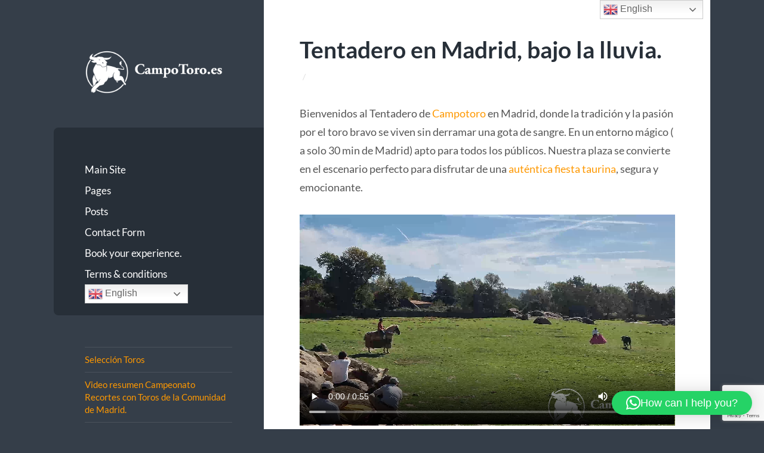

--- FILE ---
content_type: text/html; charset=UTF-8
request_url: https://campotoro.es/blog/tentadero-bajo-la-lluvia/
body_size: 20069
content:
<!DOCTYPE html>

<html lang="es-ES">

	<head>

		<meta charset="UTF-8">
		<meta name="viewport" content="width=device-width, initial-scale=1.0" >

		<link rel="profile" href="https://gmpg.org/xfn/11">

		<meta name='robots' content='index, follow, max-image-preview:large, max-snippet:-1, max-video-preview:-1' />

	<!-- This site is optimized with the Yoast SEO Premium plugin v26.7 (Yoast SEO v26.7) - https://yoast.com/wordpress/plugins/seo/ -->
	<title>Tentadero en Madrid, bajo la lluvia. | CampoToro.es | Seleccion de madres</title>
	<meta name="description" content="Tentadero bajo la lluvia en la ganaderia de Hns Quintas. Una experiencia inolvidable que llenara tus sentidos. Escribenos!" />
	<link rel="canonical" href="https://campotoro.es/blog/tentadero-bajo-la-lluvia/" />
	<meta property="og:locale" content="es_ES" />
	<meta property="og:type" content="article" />
	<meta property="og:title" content="Tentadero en Madrid, bajo la lluvia." />
	<meta property="og:description" content="CampoToro.es %" />
	<meta property="og:url" content="https://campotoro.es/blog/tentadero-bajo-la-lluvia/" />
	<meta property="og:site_name" content="CampoToro.es" />
	<meta property="article:publisher" content="https://www.facebook.com/Campotoroes/" />
	<meta property="article:published_time" content="2022-11-14T20:42:42+00:00" />
	<meta property="article:modified_time" content="2024-06-10T20:41:22+00:00" />
	<meta property="og:image" content="https://campotoro.es/blog/wp-content/uploads/2022/11/DSC_0232-scaled.jpg" />
	<meta name="author" content="admin" />
	<meta name="twitter:card" content="summary_large_image" />
	<meta name="twitter:label1" content="Escrito por" />
	<meta name="twitter:data1" content="" />
	<meta name="twitter:label2" content="Tiempo de lectura" />
	<meta name="twitter:data2" content="8 minutos" />
	<meta name="geo.placename" content="Arganda del Rey" />
	<meta name="geo.region" content="España" />
	<!-- / Yoast SEO Premium plugin. -->


<link rel='dns-prefetch' href='//www.googletagmanager.com' />
<link href='https://fonts.gstatic.com' crossorigin rel='preconnect' />
		<style>
			.lazyload,
			.lazyloading {
				max-width: 100%;
			}
		</style>
		<style id='wp-img-auto-sizes-contain-inline-css' type='text/css'>
img:is([sizes=auto i],[sizes^="auto," i]){contain-intrinsic-size:3000px 1500px}
/*# sourceURL=wp-img-auto-sizes-contain-inline-css */
</style>
<link rel='stylesheet' id='wp-block-library-css' href='https://campotoro.es/blog/wp-includes/css/dist/block-library/style.min.css?ver=a6f309659fc794dab6f31b80e4b449de' type='text/css' media='all' />
<style id='classic-theme-styles-inline-css' type='text/css'>
/*! This file is auto-generated */
.wp-block-button__link{color:#fff;background-color:#32373c;border-radius:9999px;box-shadow:none;text-decoration:none;padding:calc(.667em + 2px) calc(1.333em + 2px);font-size:1.125em}.wp-block-file__button{background:#32373c;color:#fff;text-decoration:none}
/*# sourceURL=/wp-includes/css/classic-themes.min.css */
</style>
<style id='global-styles-inline-css' type='text/css'>
:root{--wp--preset--aspect-ratio--square: 1;--wp--preset--aspect-ratio--4-3: 4/3;--wp--preset--aspect-ratio--3-4: 3/4;--wp--preset--aspect-ratio--3-2: 3/2;--wp--preset--aspect-ratio--2-3: 2/3;--wp--preset--aspect-ratio--16-9: 16/9;--wp--preset--aspect-ratio--9-16: 9/16;--wp--preset--color--black: #272F38;--wp--preset--color--cyan-bluish-gray: #abb8c3;--wp--preset--color--white: #fff;--wp--preset--color--pale-pink: #f78da7;--wp--preset--color--vivid-red: #cf2e2e;--wp--preset--color--luminous-vivid-orange: #ff6900;--wp--preset--color--luminous-vivid-amber: #fcb900;--wp--preset--color--light-green-cyan: #7bdcb5;--wp--preset--color--vivid-green-cyan: #00d084;--wp--preset--color--pale-cyan-blue: #8ed1fc;--wp--preset--color--vivid-cyan-blue: #0693e3;--wp--preset--color--vivid-purple: #9b51e0;--wp--preset--color--accent: #fe9800;--wp--preset--color--dark-gray: #444;--wp--preset--color--medium-gray: #666;--wp--preset--color--light-gray: #888;--wp--preset--gradient--vivid-cyan-blue-to-vivid-purple: linear-gradient(135deg,rgb(6,147,227) 0%,rgb(155,81,224) 100%);--wp--preset--gradient--light-green-cyan-to-vivid-green-cyan: linear-gradient(135deg,rgb(122,220,180) 0%,rgb(0,208,130) 100%);--wp--preset--gradient--luminous-vivid-amber-to-luminous-vivid-orange: linear-gradient(135deg,rgb(252,185,0) 0%,rgb(255,105,0) 100%);--wp--preset--gradient--luminous-vivid-orange-to-vivid-red: linear-gradient(135deg,rgb(255,105,0) 0%,rgb(207,46,46) 100%);--wp--preset--gradient--very-light-gray-to-cyan-bluish-gray: linear-gradient(135deg,rgb(238,238,238) 0%,rgb(169,184,195) 100%);--wp--preset--gradient--cool-to-warm-spectrum: linear-gradient(135deg,rgb(74,234,220) 0%,rgb(151,120,209) 20%,rgb(207,42,186) 40%,rgb(238,44,130) 60%,rgb(251,105,98) 80%,rgb(254,248,76) 100%);--wp--preset--gradient--blush-light-purple: linear-gradient(135deg,rgb(255,206,236) 0%,rgb(152,150,240) 100%);--wp--preset--gradient--blush-bordeaux: linear-gradient(135deg,rgb(254,205,165) 0%,rgb(254,45,45) 50%,rgb(107,0,62) 100%);--wp--preset--gradient--luminous-dusk: linear-gradient(135deg,rgb(255,203,112) 0%,rgb(199,81,192) 50%,rgb(65,88,208) 100%);--wp--preset--gradient--pale-ocean: linear-gradient(135deg,rgb(255,245,203) 0%,rgb(182,227,212) 50%,rgb(51,167,181) 100%);--wp--preset--gradient--electric-grass: linear-gradient(135deg,rgb(202,248,128) 0%,rgb(113,206,126) 100%);--wp--preset--gradient--midnight: linear-gradient(135deg,rgb(2,3,129) 0%,rgb(40,116,252) 100%);--wp--preset--font-size--small: 16px;--wp--preset--font-size--medium: 20px;--wp--preset--font-size--large: 24px;--wp--preset--font-size--x-large: 42px;--wp--preset--font-size--regular: 18px;--wp--preset--font-size--larger: 32px;--wp--preset--spacing--20: 0.44rem;--wp--preset--spacing--30: 0.67rem;--wp--preset--spacing--40: 1rem;--wp--preset--spacing--50: 1.5rem;--wp--preset--spacing--60: 2.25rem;--wp--preset--spacing--70: 3.38rem;--wp--preset--spacing--80: 5.06rem;--wp--preset--shadow--natural: 6px 6px 9px rgba(0, 0, 0, 0.2);--wp--preset--shadow--deep: 12px 12px 50px rgba(0, 0, 0, 0.4);--wp--preset--shadow--sharp: 6px 6px 0px rgba(0, 0, 0, 0.2);--wp--preset--shadow--outlined: 6px 6px 0px -3px rgb(255, 255, 255), 6px 6px rgb(0, 0, 0);--wp--preset--shadow--crisp: 6px 6px 0px rgb(0, 0, 0);}:where(.is-layout-flex){gap: 0.5em;}:where(.is-layout-grid){gap: 0.5em;}body .is-layout-flex{display: flex;}.is-layout-flex{flex-wrap: wrap;align-items: center;}.is-layout-flex > :is(*, div){margin: 0;}body .is-layout-grid{display: grid;}.is-layout-grid > :is(*, div){margin: 0;}:where(.wp-block-columns.is-layout-flex){gap: 2em;}:where(.wp-block-columns.is-layout-grid){gap: 2em;}:where(.wp-block-post-template.is-layout-flex){gap: 1.25em;}:where(.wp-block-post-template.is-layout-grid){gap: 1.25em;}.has-black-color{color: var(--wp--preset--color--black) !important;}.has-cyan-bluish-gray-color{color: var(--wp--preset--color--cyan-bluish-gray) !important;}.has-white-color{color: var(--wp--preset--color--white) !important;}.has-pale-pink-color{color: var(--wp--preset--color--pale-pink) !important;}.has-vivid-red-color{color: var(--wp--preset--color--vivid-red) !important;}.has-luminous-vivid-orange-color{color: var(--wp--preset--color--luminous-vivid-orange) !important;}.has-luminous-vivid-amber-color{color: var(--wp--preset--color--luminous-vivid-amber) !important;}.has-light-green-cyan-color{color: var(--wp--preset--color--light-green-cyan) !important;}.has-vivid-green-cyan-color{color: var(--wp--preset--color--vivid-green-cyan) !important;}.has-pale-cyan-blue-color{color: var(--wp--preset--color--pale-cyan-blue) !important;}.has-vivid-cyan-blue-color{color: var(--wp--preset--color--vivid-cyan-blue) !important;}.has-vivid-purple-color{color: var(--wp--preset--color--vivid-purple) !important;}.has-black-background-color{background-color: var(--wp--preset--color--black) !important;}.has-cyan-bluish-gray-background-color{background-color: var(--wp--preset--color--cyan-bluish-gray) !important;}.has-white-background-color{background-color: var(--wp--preset--color--white) !important;}.has-pale-pink-background-color{background-color: var(--wp--preset--color--pale-pink) !important;}.has-vivid-red-background-color{background-color: var(--wp--preset--color--vivid-red) !important;}.has-luminous-vivid-orange-background-color{background-color: var(--wp--preset--color--luminous-vivid-orange) !important;}.has-luminous-vivid-amber-background-color{background-color: var(--wp--preset--color--luminous-vivid-amber) !important;}.has-light-green-cyan-background-color{background-color: var(--wp--preset--color--light-green-cyan) !important;}.has-vivid-green-cyan-background-color{background-color: var(--wp--preset--color--vivid-green-cyan) !important;}.has-pale-cyan-blue-background-color{background-color: var(--wp--preset--color--pale-cyan-blue) !important;}.has-vivid-cyan-blue-background-color{background-color: var(--wp--preset--color--vivid-cyan-blue) !important;}.has-vivid-purple-background-color{background-color: var(--wp--preset--color--vivid-purple) !important;}.has-black-border-color{border-color: var(--wp--preset--color--black) !important;}.has-cyan-bluish-gray-border-color{border-color: var(--wp--preset--color--cyan-bluish-gray) !important;}.has-white-border-color{border-color: var(--wp--preset--color--white) !important;}.has-pale-pink-border-color{border-color: var(--wp--preset--color--pale-pink) !important;}.has-vivid-red-border-color{border-color: var(--wp--preset--color--vivid-red) !important;}.has-luminous-vivid-orange-border-color{border-color: var(--wp--preset--color--luminous-vivid-orange) !important;}.has-luminous-vivid-amber-border-color{border-color: var(--wp--preset--color--luminous-vivid-amber) !important;}.has-light-green-cyan-border-color{border-color: var(--wp--preset--color--light-green-cyan) !important;}.has-vivid-green-cyan-border-color{border-color: var(--wp--preset--color--vivid-green-cyan) !important;}.has-pale-cyan-blue-border-color{border-color: var(--wp--preset--color--pale-cyan-blue) !important;}.has-vivid-cyan-blue-border-color{border-color: var(--wp--preset--color--vivid-cyan-blue) !important;}.has-vivid-purple-border-color{border-color: var(--wp--preset--color--vivid-purple) !important;}.has-vivid-cyan-blue-to-vivid-purple-gradient-background{background: var(--wp--preset--gradient--vivid-cyan-blue-to-vivid-purple) !important;}.has-light-green-cyan-to-vivid-green-cyan-gradient-background{background: var(--wp--preset--gradient--light-green-cyan-to-vivid-green-cyan) !important;}.has-luminous-vivid-amber-to-luminous-vivid-orange-gradient-background{background: var(--wp--preset--gradient--luminous-vivid-amber-to-luminous-vivid-orange) !important;}.has-luminous-vivid-orange-to-vivid-red-gradient-background{background: var(--wp--preset--gradient--luminous-vivid-orange-to-vivid-red) !important;}.has-very-light-gray-to-cyan-bluish-gray-gradient-background{background: var(--wp--preset--gradient--very-light-gray-to-cyan-bluish-gray) !important;}.has-cool-to-warm-spectrum-gradient-background{background: var(--wp--preset--gradient--cool-to-warm-spectrum) !important;}.has-blush-light-purple-gradient-background{background: var(--wp--preset--gradient--blush-light-purple) !important;}.has-blush-bordeaux-gradient-background{background: var(--wp--preset--gradient--blush-bordeaux) !important;}.has-luminous-dusk-gradient-background{background: var(--wp--preset--gradient--luminous-dusk) !important;}.has-pale-ocean-gradient-background{background: var(--wp--preset--gradient--pale-ocean) !important;}.has-electric-grass-gradient-background{background: var(--wp--preset--gradient--electric-grass) !important;}.has-midnight-gradient-background{background: var(--wp--preset--gradient--midnight) !important;}.has-small-font-size{font-size: var(--wp--preset--font-size--small) !important;}.has-medium-font-size{font-size: var(--wp--preset--font-size--medium) !important;}.has-large-font-size{font-size: var(--wp--preset--font-size--large) !important;}.has-x-large-font-size{font-size: var(--wp--preset--font-size--x-large) !important;}
:where(.wp-block-post-template.is-layout-flex){gap: 1.25em;}:where(.wp-block-post-template.is-layout-grid){gap: 1.25em;}
:where(.wp-block-term-template.is-layout-flex){gap: 1.25em;}:where(.wp-block-term-template.is-layout-grid){gap: 1.25em;}
:where(.wp-block-columns.is-layout-flex){gap: 2em;}:where(.wp-block-columns.is-layout-grid){gap: 2em;}
:root :where(.wp-block-pullquote){font-size: 1.5em;line-height: 1.6;}
/*# sourceURL=global-styles-inline-css */
</style>
<link rel='stylesheet' id='essential-blocks-frontend-style-css' href='https://campotoro.es/blog/wp-content/uploads/eb-style/frontend/frontend-12391.min.css?ver=1731826796' type='text/css' media='all' />
<link rel='stylesheet' id='eb-block-style-12391-css' href='https://campotoro.es/blog/wp-content/uploads/eb-style/eb-style-12391.min.css?ver=427f6910ed' type='text/css' media='all' />
<link rel='stylesheet' id='simply-gallery-block-frontend-css' href='https://campotoro.es/blog/wp-content/plugins/simply-gallery-block/blocks/pgc_sgb.min.style.css?ver=3.3.2' type='text/css' media='all' />
<link rel='stylesheet' id='pgc-simply-gallery-plugin-lightbox-style-css' href='https://campotoro.es/blog/wp-content/plugins/simply-gallery-block/plugins/pgc_sgb_lightbox.min.style.css?ver=3.3.2' type='text/css' media='all' />
<link rel='stylesheet' id='toastr-css-css' href='https://campotoro.es/blog/wp-content/plugins/better-payment/assets/vendor/toastr/css/toastr.min.css?ver=a6f309659fc794dab6f31b80e4b449de' type='text/css' media='all' />
<link rel='stylesheet' id='justified-gallery-css' href='https://campotoro.es/blog/wp-content/plugins/elements-plus/assets/css/justifiedGallery.min.css?ver=2.16.5' type='text/css' media='all' />
<link rel='stylesheet' id='ep-elements-css' href='https://campotoro.es/blog/wp-content/plugins/elements-plus/assets/css/ep-elements.css?ver=2.16.5' type='text/css' media='all' />
<link rel='stylesheet' id='ep-sticky-videos-css' href='https://campotoro.es/blog/wp-content/plugins/elements-plus/assets/css/ep-sticky-videos.css?ver=2.16.5' type='text/css' media='all' />
<link rel='stylesheet' id='ep-image-accordion-css' href='https://campotoro.es/blog/wp-content/plugins/elements-plus/assets/css/ep-image-accordion.css?ver=2.16.5' type='text/css' media='all' />
<link rel='stylesheet' id='wilson_fonts-css' href='https://campotoro.es/blog/wp-content/themes/wilson/assets/css/fonts.css?ver=a6f309659fc794dab6f31b80e4b449de' type='text/css' media='all' />
<link rel='stylesheet' id='wilson_style-css' href='https://campotoro.es/blog/wp-content/themes/wilson/style.css?ver=2.1.3' type='text/css' media='all' />
<link rel='stylesheet' id='dashicons-css' href='https://campotoro.es/blog/wp-includes/css/dashicons.min.css?ver=a6f309659fc794dab6f31b80e4b449de' type='text/css' media='all' />
<link rel='stylesheet' id='ekit-widget-styles-css' href='https://campotoro.es/blog/wp-content/plugins/elementskit-lite/widgets/init/assets/css/widget-styles.css?ver=3.7.8' type='text/css' media='all' />
<link rel='stylesheet' id='ekit-responsive-css' href='https://campotoro.es/blog/wp-content/plugins/elementskit-lite/widgets/init/assets/css/responsive.css?ver=3.7.8' type='text/css' media='all' />
<link rel='stylesheet' id='wpdevelop-bts-css' href='https://campotoro.es/blog/wp-content/plugins/booking/vendors/_custom/bootstrap-css/css/bootstrap.css?ver=10.14.13' type='text/css' media='all' />
<link rel='stylesheet' id='wpdevelop-bts-theme-css' href='https://campotoro.es/blog/wp-content/plugins/booking/vendors/_custom/bootstrap-css/css/bootstrap-theme.css?ver=10.14.13' type='text/css' media='all' />
<link rel='stylesheet' id='wpbc-tippy-popover-css' href='https://campotoro.es/blog/wp-content/plugins/booking/vendors/_custom/tippy.js/themes/wpbc-tippy-popover.css?ver=10.14.13' type='text/css' media='all' />
<link rel='stylesheet' id='wpbc-tippy-times-css' href='https://campotoro.es/blog/wp-content/plugins/booking/vendors/_custom/tippy.js/themes/wpbc-tippy-times.css?ver=10.14.13' type='text/css' media='all' />
<link rel='stylesheet' id='wpbc-material-design-icons-css' href='https://campotoro.es/blog/wp-content/plugins/booking/vendors/_custom/material-design-icons/material-design-icons.css?ver=10.14.13' type='text/css' media='all' />
<link rel='stylesheet' id='wpbc-ui-both-css' href='https://campotoro.es/blog/wp-content/plugins/booking/css/wpbc_ui_both.css?ver=10.14.13' type='text/css' media='all' />
<link rel='stylesheet' id='wpbc-time_picker-css' href='https://campotoro.es/blog/wp-content/plugins/booking/css/wpbc_time-selector.css?ver=10.14.13' type='text/css' media='all' />
<link rel='stylesheet' id='wpbc-time_picker-skin-css' href='https://campotoro.es/blog/wp-content/plugins/booking/css/time_picker_skins/grey.css?ver=10.14.13' type='text/css' media='all' />
<link rel='stylesheet' id='wpbc-client-pages-css' href='https://campotoro.es/blog/wp-content/plugins/booking/css/client.css?ver=10.14.13' type='text/css' media='all' />
<link rel='stylesheet' id='wpbc-all-client-css' href='https://campotoro.es/blog/wp-content/plugins/booking/_dist/all/_out/wpbc_all_client.css?ver=10.14.13' type='text/css' media='all' />
<link rel='stylesheet' id='wpbc-calendar-css' href='https://campotoro.es/blog/wp-content/plugins/booking/css/calendar.css?ver=10.14.13' type='text/css' media='all' />
<link rel='stylesheet' id='wpbc-calendar-skin-css' href='https://campotoro.es/blog/wp-content/plugins/booking/css/skins/24_9__light_square_1.css?ver=10.14.13' type='text/css' media='all' />
<link rel='stylesheet' id='wpbc-flex-timeline-css' href='https://campotoro.es/blog/wp-content/plugins/booking/core/timeline/v2/_out/timeline_v2.1.css?ver=10.14.13' type='text/css' media='all' />
<script data-cfasync="false" type="text/javascript" src="https://campotoro.es/blog/wp-includes/js/jquery/jquery.min.js?ver=3.7.1" id="jquery-core-js"></script>
<script data-cfasync="false" type="text/javascript" src="https://campotoro.es/blog/wp-includes/js/jquery/jquery-migrate.min.js?ver=3.4.1" id="jquery-migrate-js"></script>
<script type="text/javascript" src="https://campotoro.es/blog/wp-content/themes/wilson/assets/js/global.js?ver=2.1.3" id="wilson_global-js"></script>

<!-- Fragmento de código de la etiqueta de Google (gtag.js) añadida por Site Kit -->
<!-- Fragmento de código de Google Analytics añadido por Site Kit -->
<script type="text/javascript" src="https://www.googletagmanager.com/gtag/js?id=GT-5DHF4LZ" id="google_gtagjs-js" async></script>
<script type="text/javascript" id="google_gtagjs-js-after">
/* <![CDATA[ */
window.dataLayer = window.dataLayer || [];function gtag(){dataLayer.push(arguments);}
gtag("set","linker",{"domains":["campotoro.es"]});
gtag("js", new Date());
gtag("set", "developer_id.dZTNiMT", true);
gtag("config", "GT-5DHF4LZ");
//# sourceURL=google_gtagjs-js-after
/* ]]> */
</script>
<style id="essential-blocks-global-styles">
            :root {
                --eb-global-primary-color: #101828;
--eb-global-secondary-color: #475467;
--eb-global-tertiary-color: #98A2B3;
--eb-global-text-color: #475467;
--eb-global-heading-color: #1D2939;
--eb-global-link-color: #444CE7;
--eb-global-background-color: #F9FAFB;
--eb-global-button-text-color: #FFFFFF;
--eb-global-button-background-color: #101828;
--eb-gradient-primary-color: linear-gradient(90deg, hsla(259, 84%, 78%, 1) 0%, hsla(206, 67%, 75%, 1) 100%);
--eb-gradient-secondary-color: linear-gradient(90deg, hsla(18, 76%, 85%, 1) 0%, hsla(203, 69%, 84%, 1) 100%);
--eb-gradient-tertiary-color: linear-gradient(90deg, hsla(248, 21%, 15%, 1) 0%, hsla(250, 14%, 61%, 1) 100%);
--eb-gradient-background-color: linear-gradient(90deg, rgb(250, 250, 250) 0%, rgb(233, 233, 233) 49%, rgb(244, 243, 243) 100%);

                --eb-tablet-breakpoint: 1024px;
--eb-mobile-breakpoint: 767px;

            }
            
            
        </style><meta name="generator" content="Site Kit by Google 1.170.0" /><noscript><style>.simply-gallery-amp{ display: block !important; }</style></noscript><noscript><style>.sgb-preloader{ display: none !important; }</style></noscript><style>/* CSS added by WP Meta and Date Remover*/.wp-block-post-author__name{display:none !important;} .wp-block-post-date{display:none !important;} .entry-meta {display:none !important;} .home .entry-meta { display: none; } .entry-footer {display:none !important;} .home .entry-footer { display: none; }</style>		<script>
			document.documentElement.className = document.documentElement.className.replace('no-js', 'js');
		</script>
				<style>
			.no-js img.lazyload {
				display: none;
			}

			figure.wp-block-image img.lazyloading {
				min-width: 150px;
			}

			.lazyload,
			.lazyloading {
				--smush-placeholder-width: 100px;
				--smush-placeholder-aspect-ratio: 1/1;
				width: var(--smush-image-width, var(--smush-placeholder-width)) !important;
				aspect-ratio: var(--smush-image-aspect-ratio, var(--smush-placeholder-aspect-ratio)) !important;
			}

						.lazyload, .lazyloading {
				opacity: 0;
			}

			.lazyloaded {
				opacity: 1;
				transition: opacity 400ms;
				transition-delay: 0ms;
			}

					</style>
		<script>
			document.addEventListener( "DOMContentLoaded", function() {
				var div, i,
					youtubePlayers = document.getElementsByClassName( "video-seo-youtube-player" );
				for ( i = 0; i < youtubePlayers.length; i++ ) {
					div = document.createElement( "div" );
					div.className = "video-seo-youtube-embed-loader";
					div.setAttribute( "data-id", youtubePlayers[ i ].dataset.id );
					div.setAttribute( "tabindex", "0" );
					div.setAttribute( "role", "button" );
					div.setAttribute(
						"aria-label", "Cargar vídeo de YouTube"
					);
					div.innerHTML = videoSEOGenerateYouTubeThumbnail( youtubePlayers[ i ].dataset.id );
					div.addEventListener( "click", videoSEOGenerateYouTubeIframe );
					div.addEventListener( "keydown", videoSEOYouTubeThumbnailHandleKeydown );
					div.addEventListener( "keyup", videoSEOYouTubeThumbnailHandleKeyup );
					youtubePlayers[ i ].appendChild( div );
				}
			} );

			function videoSEOGenerateYouTubeThumbnail( id ) {
				var thumbnail = '<picture class="video-seo-youtube-picture">\n' +
					'<source class="video-seo-source-to-maybe-replace" media="(min-width: 801px)" srcset="https://i.ytimg.com/vi/' + id + '/maxresdefault.jpg" >\n' +
					'<source class="video-seo-source-hq" media="(max-width: 800px)" srcset="https://i.ytimg.com/vi/' + id + '/hqdefault.jpg">\n' +
					'<img fetchpriority="high" onload="videoSEOMaybeReplaceMaxResSourceWithHqSource( event );" src="https://i.ytimg.com/vi/' + id + '/hqdefault.jpg" width="480" height="360" loading="eager" alt="">\n' +
					'</picture>\n',
					play = '<div class="video-seo-youtube-player-play"></div>';
				return thumbnail.replace( "ID", id ) + play;
			}

			function videoSEOMaybeReplaceMaxResSourceWithHqSource( event ) {
				var sourceMaxRes,
					sourceHighQuality,
					loadedThumbnail = event.target,
					parent = loadedThumbnail.parentNode;

				if ( loadedThumbnail.naturalWidth < 150 ) {
					sourceMaxRes = parent.querySelector(".video-seo-source-to-maybe-replace");
					sourceHighQuality = parent.querySelector(".video-seo-source-hq");
					sourceMaxRes.srcset = sourceHighQuality.srcset;
					parent.className = "video-seo-youtube-picture video-seo-youtube-picture-replaced-srcset";
				}
			}

			function videoSEOYouTubeThumbnailHandleKeydown( event ) {
				if ( event.keyCode !== 13 && event.keyCode !== 32 ) {
					return;
				}

				if ( event.keyCode === 13 ) {
					videoSEOGenerateYouTubeIframe( event );
				}

				if ( event.keyCode === 32 ) {
					event.preventDefault();
				}
			}

			function videoSEOYouTubeThumbnailHandleKeyup( event ) {
				if ( event.keyCode !== 32 ) {
					return;
				}

				videoSEOGenerateYouTubeIframe( event );
			}

			function videoSEOGenerateYouTubeIframe( event ) {
				var el = ( event.type === "click" ) ? this : event.target,
					iframe = document.createElement( "iframe" );

				iframe.setAttribute( "src", "https://www.youtube.com/embed/" + el.dataset.id + "?autoplay=1&enablejsapi=1&origin=https%3A%2F%2Fcampotoro.es%2Fblog" );
				iframe.setAttribute( "frameborder", "0" );
				iframe.setAttribute( "allowfullscreen", "1" );
				iframe.setAttribute( "allow", "accelerometer; autoplay; clipboard-write; encrypted-media; gyroscope; picture-in-picture" );
				el.parentNode.replaceChild( iframe, el );
			}
		</script><style type="text/css">.featured-media .sticky-post { background-color: #fe9800; }.post-content a.more-link:hover { background-color: #fe9800; }.post-content fieldset legend { background-color: #fe9800; }:root .has-accent-background-color { background-color: #fe9800; }.archive-nav a:hover { background-color: #fe9800; }.tagcloud a:hover { background-color: #fe9800; }.mobile-menu a:hover { background-color: #fe9800; }button:hover { background-color: #fe9800; }.button:hover { background-color: #fe9800; }.faux-button:hover { background-color: #fe9800; }a.more-link:hover { background-color: #fe9800; }.wp-block-button__link:hover { background-color: #fe9800; }.wp-block-file__button:hover { background-color: #fe9800; }input[type="button"]:hover { background-color: #fe9800; }input[type="reset"]:hover { background-color: #fe9800; }input[type="submit"]:hover { background-color: #fe9800; }a { color: #fe9800; }.blog-title a:hover { color: #fe9800; }.blog-menu a:hover { color: #fe9800; }.blog-menu .current-menu-item > a { color: #fe9800; }.post-title a:hover { color: #fe9800; }.post-meta a:hover { color: #fe9800; }.blog .format-quote blockquote cite a:hover { color: #fe9800; }:root .has-accent-color { color: #fe9800; }.post-cat-tags a { color: #fe9800; }.post-cat-tags a:hover { color: #fe9800; }.logged-in-as a { color: #fe9800; }.logged-in-as a:hover { color: #fe9800; }.comment-meta-content cite a:hover { color: #fe9800; }.comment-meta-content p a:hover { color: #fe9800; }.comment-actions a:hover { color: #fe9800; }#cancel-comment-reply-link { color: #fe9800; }#cancel-comment-reply-link:hover { color: #fe9800; }.comment-nav-below a:hover { color: #fe9800; }.widget-title a { color: #fe9800; }.widget-title a:hover { color: #fe9800; }.widget_text a { color: #fe9800; }.widget_text a:hover { color: #fe9800; }.widget_rss a { color: #fe9800; }.widget_rss a:hover { color: #fe9800; }.widget_archive a { color: #fe9800; }.widget_archive a:hover { color: #fe9800; }.widget_links a { color: #fe9800; }.widget_links a:hover { color: #fe9800; }.widget_recent_comments a { color: #fe9800; }.widget_recent_comments a:hover { color: #fe9800; }.widget_recent_entries a { color: #fe9800; }.widget_recent_entries a:hover { color: #fe9800; }.widget_categories a { color: #fe9800; }.widget_categories a:hover { color: #fe9800; }.widget_meta a { color: #fe9800; }.widget_meta a:hover { color: #fe9800; }.widget_recent_comments a { color: #fe9800; }.widget_pages a { color: #fe9800; }.widget_pages a:hover { color: #fe9800; }#wp-calendar a { color: #fe9800; }#wp-calendar a:hover { color: #fe9800; }#wp-calendar tfoot a:hover { color: #fe9800; }.widgetmore a { color: #fe9800; }.widgetmore a:hover { color: #fe9800; }</style><!-- /Customizer CSS --><meta name="google-site-verification" content="WHOICm63JbtLiorWrPWLzGU5YL8p3gOvAj35MJA8Mkg"><meta name="generator" content="Elementor 3.34.1; features: additional_custom_breakpoints; settings: css_print_method-external, google_font-enabled, font_display-auto">


<script type="application/ld+json" class="saswp-schema-markup-output">
[{"@context":"https:\/\/schema.org\/","@type":"TouristTrip","@id":"https:\/\/campotoro.es\/blog\/tentadero-bajo-la-lluvia\/#TouristTrip","image":[{"@type":"ImageObject","url":"https:\/\/campotoro.es\/blog\/wp-content\/uploads\/2022\/11\/DSC_0232-scaled.jpg","width":2048,"height":1362,"@id":"https:\/\/campotoro.es\/blog\/tentadero-bajo-la-lluvia\/#primaryimage"},{"@type":"ImageObject","url":"https:\/\/campotoro.es\/blog\/wp-content\/uploads\/2022\/11\/DSC_0231-scaled.jpg","width":2048,"height":1362,"caption":"1"},{"@type":"ImageObject","url":"https:\/\/campotoro.es\/blog\/wp-content\/uploads\/2022\/11\/DSC_0228-scaled.jpg","width":2048,"height":1362,"caption":"2"},{"@type":"ImageObject","url":"https:\/\/campotoro.es\/blog\/wp-content\/uploads\/2022\/11\/DSC_0225-scaled.jpg","width":2048,"height":1362,"caption":"3"},{"@type":"ImageObject","url":"https:\/\/campotoro.es\/blog\/wp-content\/uploads\/2022\/11\/DSC_0222-scaled.jpg","width":2048,"height":1362,"caption":"4"},{"@type":"ImageObject","url":"https:\/\/campotoro.es\/blog\/wp-content\/uploads\/2022\/11\/DSC_0219-scaled.jpg","width":2048,"height":1362,"caption":"5"},{"@type":"ImageObject","url":"https:\/\/campotoro.es\/blog\/wp-content\/uploads\/2022\/11\/DSC_0215-scaled.jpg","width":2560,"height":1702,"caption":"6"},{"@type":"ImageObject","url":"https:\/\/campotoro.es\/blog\/wp-content\/uploads\/2022\/11\/DSC_0208-scaled.jpg","width":2048,"height":1362,"caption":"7"},{"@type":"ImageObject","url":"https:\/\/campotoro.es\/blog\/wp-content\/uploads\/2022\/11\/DSC_0205-scaled.jpg","width":2048,"height":1362,"caption":"8"},{"@type":"ImageObject","url":"https:\/\/campotoro.es\/blog\/wp-content\/uploads\/2022\/11\/DSC_0203-scaled.jpg","width":2048,"height":1362,"caption":"9"},{"@type":"ImageObject","url":"https:\/\/campotoro.es\/blog\/wp-content\/uploads\/2022\/11\/DSC_0190-scaled.jpg","width":2048,"height":1362,"caption":"10"},{"@type":"ImageObject","url":"https:\/\/campotoro.es\/blog\/wp-content\/uploads\/2022\/11\/DSC_0178-scaled.jpg","width":2048,"height":1362,"caption":"11"},{"@type":"ImageObject","url":"https:\/\/campotoro.es\/blog\/wp-content\/uploads\/2022\/11\/DSC_0174-scaled.jpg","width":2048,"height":1362,"caption":"12"},{"@type":"ImageObject","url":"https:\/\/campotoro.es\/blog\/wp-content\/uploads\/2022\/11\/DSC_0172-scaled.jpg","width":2048,"height":1362,"caption":"13"},{"@type":"ImageObject","url":"https:\/\/campotoro.es\/blog\/wp-content\/uploads\/2022\/11\/DSC_0170-scaled.jpg","width":2048,"height":1362,"caption":"14"},{"@type":"ImageObject","url":"https:\/\/campotoro.es\/blog\/wp-content\/uploads\/2022\/11\/DSC_0168-scaled.jpg","width":2048,"height":1362,"caption":"15"},{"@type":"ImageObject","url":"https:\/\/campotoro.es\/blog\/wp-content\/uploads\/2022\/11\/DSC_0166-scaled.jpg","width":2048,"height":1362,"caption":"16"},{"@type":"ImageObject","url":"https:\/\/campotoro.es\/blog\/wp-content\/uploads\/2022\/11\/DSC_0162-scaled.jpg","width":2048,"height":1362,"caption":"17"},{"@type":"ImageObject","url":"https:\/\/campotoro.es\/blog\/wp-content\/uploads\/2022\/11\/DSC_0161-scaled.jpg","width":2048,"height":1362,"caption":"18"},{"@type":"ImageObject","url":"https:\/\/campotoro.es\/blog\/wp-content\/uploads\/2022\/11\/DSC_0160-scaled.jpg","width":2048,"height":1362,"caption":"19"},{"@type":"ImageObject","url":"https:\/\/campotoro.es\/blog\/wp-content\/uploads\/2022\/11\/DSC_0159-scaled.jpg","width":2048,"height":1362,"caption":"20"},{"@type":"ImageObject","url":"https:\/\/campotoro.es\/blog\/wp-content\/uploads\/2022\/11\/DSC_0158-scaled.jpg","width":2048,"height":1362,"caption":"21"},{"@type":"ImageObject","url":"https:\/\/campotoro.es\/blog\/wp-content\/uploads\/2022\/11\/DSC_0154-scaled.jpg","width":2048,"height":1362,"caption":"22"},{"@type":"ImageObject","url":"https:\/\/campotoro.es\/blog\/wp-content\/uploads\/2022\/11\/DSC_0151-scaled.jpg","width":2048,"height":1362,"caption":"23"},{"@type":"ImageObject","url":"https:\/\/campotoro.es\/blog\/wp-content\/uploads\/2022\/11\/DSC_0142-scaled.jpg","width":2048,"height":1362,"caption":"24"},{"@type":"ImageObject","url":"https:\/\/campotoro.es\/blog\/wp-content\/uploads\/2022\/11\/DSC_0141-scaled.jpg","width":2048,"height":1362,"caption":"25"},{"@type":"ImageObject","url":"https:\/\/campotoro.es\/blog\/wp-content\/uploads\/2022\/11\/DSC_0135-scaled.jpg","width":2048,"height":1362,"caption":"26"},{"@type":"ImageObject","url":"https:\/\/campotoro.es\/blog\/wp-content\/uploads\/2022\/11\/DSC_0131.jpg","width":2048,"height":1272,"caption":"27"},{"@type":"ImageObject","url":"https:\/\/campotoro.es\/blog\/wp-content\/uploads\/2022\/11\/DSC_0130-scaled.jpg","width":2048,"height":1362,"caption":"28"},{"@type":"ImageObject","url":"https:\/\/campotoro.es\/blog\/wp-content\/uploads\/2022\/11\/DSC_0127.jpg","width":2048,"height":1317,"caption":"29"},{"@type":"ImageObject","url":"https:\/\/campotoro.es\/blog\/wp-content\/uploads\/2022\/11\/DSC_0121-scaled.jpg","width":2048,"height":1362,"caption":"30"},{"@type":"ImageObject","url":"https:\/\/campotoro.es\/blog\/wp-content\/uploads\/2022\/11\/DSC_0115.jpg","width":2056,"height":1991,"caption":"31"}]},

{"@context":"https:\/\/schema.org\/","@type":"TouristAttraction","@id":"https:\/\/campotoro.es\/blog\/tentadero-bajo-la-lluvia\/#TouristAttraction","address":{"@type":"PostalAddress"},"image":[{"@type":"ImageObject","url":"https:\/\/campotoro.es\/blog\/wp-content\/uploads\/2022\/11\/DSC_0232-scaled.jpg","width":2048,"height":1362,"@id":"https:\/\/campotoro.es\/blog\/tentadero-bajo-la-lluvia\/#primaryimage"},{"@type":"ImageObject","url":"https:\/\/campotoro.es\/blog\/wp-content\/uploads\/2022\/11\/DSC_0231-scaled.jpg","width":2048,"height":1362,"caption":"1"},{"@type":"ImageObject","url":"https:\/\/campotoro.es\/blog\/wp-content\/uploads\/2022\/11\/DSC_0228-scaled.jpg","width":2048,"height":1362,"caption":"2"},{"@type":"ImageObject","url":"https:\/\/campotoro.es\/blog\/wp-content\/uploads\/2022\/11\/DSC_0225-scaled.jpg","width":2048,"height":1362,"caption":"3"},{"@type":"ImageObject","url":"https:\/\/campotoro.es\/blog\/wp-content\/uploads\/2022\/11\/DSC_0222-scaled.jpg","width":2048,"height":1362,"caption":"4"},{"@type":"ImageObject","url":"https:\/\/campotoro.es\/blog\/wp-content\/uploads\/2022\/11\/DSC_0219-scaled.jpg","width":2048,"height":1362,"caption":"5"},{"@type":"ImageObject","url":"https:\/\/campotoro.es\/blog\/wp-content\/uploads\/2022\/11\/DSC_0215-scaled.jpg","width":2560,"height":1702,"caption":"6"},{"@type":"ImageObject","url":"https:\/\/campotoro.es\/blog\/wp-content\/uploads\/2022\/11\/DSC_0208-scaled.jpg","width":2048,"height":1362,"caption":"7"},{"@type":"ImageObject","url":"https:\/\/campotoro.es\/blog\/wp-content\/uploads\/2022\/11\/DSC_0205-scaled.jpg","width":2048,"height":1362,"caption":"8"},{"@type":"ImageObject","url":"https:\/\/campotoro.es\/blog\/wp-content\/uploads\/2022\/11\/DSC_0203-scaled.jpg","width":2048,"height":1362,"caption":"9"},{"@type":"ImageObject","url":"https:\/\/campotoro.es\/blog\/wp-content\/uploads\/2022\/11\/DSC_0190-scaled.jpg","width":2048,"height":1362,"caption":"10"},{"@type":"ImageObject","url":"https:\/\/campotoro.es\/blog\/wp-content\/uploads\/2022\/11\/DSC_0178-scaled.jpg","width":2048,"height":1362,"caption":"11"},{"@type":"ImageObject","url":"https:\/\/campotoro.es\/blog\/wp-content\/uploads\/2022\/11\/DSC_0174-scaled.jpg","width":2048,"height":1362,"caption":"12"},{"@type":"ImageObject","url":"https:\/\/campotoro.es\/blog\/wp-content\/uploads\/2022\/11\/DSC_0172-scaled.jpg","width":2048,"height":1362,"caption":"13"},{"@type":"ImageObject","url":"https:\/\/campotoro.es\/blog\/wp-content\/uploads\/2022\/11\/DSC_0170-scaled.jpg","width":2048,"height":1362,"caption":"14"},{"@type":"ImageObject","url":"https:\/\/campotoro.es\/blog\/wp-content\/uploads\/2022\/11\/DSC_0168-scaled.jpg","width":2048,"height":1362,"caption":"15"},{"@type":"ImageObject","url":"https:\/\/campotoro.es\/blog\/wp-content\/uploads\/2022\/11\/DSC_0166-scaled.jpg","width":2048,"height":1362,"caption":"16"},{"@type":"ImageObject","url":"https:\/\/campotoro.es\/blog\/wp-content\/uploads\/2022\/11\/DSC_0162-scaled.jpg","width":2048,"height":1362,"caption":"17"},{"@type":"ImageObject","url":"https:\/\/campotoro.es\/blog\/wp-content\/uploads\/2022\/11\/DSC_0161-scaled.jpg","width":2048,"height":1362,"caption":"18"},{"@type":"ImageObject","url":"https:\/\/campotoro.es\/blog\/wp-content\/uploads\/2022\/11\/DSC_0160-scaled.jpg","width":2048,"height":1362,"caption":"19"},{"@type":"ImageObject","url":"https:\/\/campotoro.es\/blog\/wp-content\/uploads\/2022\/11\/DSC_0159-scaled.jpg","width":2048,"height":1362,"caption":"20"},{"@type":"ImageObject","url":"https:\/\/campotoro.es\/blog\/wp-content\/uploads\/2022\/11\/DSC_0158-scaled.jpg","width":2048,"height":1362,"caption":"21"},{"@type":"ImageObject","url":"https:\/\/campotoro.es\/blog\/wp-content\/uploads\/2022\/11\/DSC_0154-scaled.jpg","width":2048,"height":1362,"caption":"22"},{"@type":"ImageObject","url":"https:\/\/campotoro.es\/blog\/wp-content\/uploads\/2022\/11\/DSC_0151-scaled.jpg","width":2048,"height":1362,"caption":"23"},{"@type":"ImageObject","url":"https:\/\/campotoro.es\/blog\/wp-content\/uploads\/2022\/11\/DSC_0142-scaled.jpg","width":2048,"height":1362,"caption":"24"},{"@type":"ImageObject","url":"https:\/\/campotoro.es\/blog\/wp-content\/uploads\/2022\/11\/DSC_0141-scaled.jpg","width":2048,"height":1362,"caption":"25"},{"@type":"ImageObject","url":"https:\/\/campotoro.es\/blog\/wp-content\/uploads\/2022\/11\/DSC_0135-scaled.jpg","width":2048,"height":1362,"caption":"26"},{"@type":"ImageObject","url":"https:\/\/campotoro.es\/blog\/wp-content\/uploads\/2022\/11\/DSC_0131.jpg","width":2048,"height":1272,"caption":"27"},{"@type":"ImageObject","url":"https:\/\/campotoro.es\/blog\/wp-content\/uploads\/2022\/11\/DSC_0130-scaled.jpg","width":2048,"height":1362,"caption":"28"},{"@type":"ImageObject","url":"https:\/\/campotoro.es\/blog\/wp-content\/uploads\/2022\/11\/DSC_0127.jpg","width":2048,"height":1317,"caption":"29"},{"@type":"ImageObject","url":"https:\/\/campotoro.es\/blog\/wp-content\/uploads\/2022\/11\/DSC_0121-scaled.jpg","width":2048,"height":1362,"caption":"30"},{"@type":"ImageObject","url":"https:\/\/campotoro.es\/blog\/wp-content\/uploads\/2022\/11\/DSC_0115.jpg","width":2056,"height":1991,"caption":"31"}]}]
</script>

			<style>
				.e-con.e-parent:nth-of-type(n+4):not(.e-lazyloaded):not(.e-no-lazyload),
				.e-con.e-parent:nth-of-type(n+4):not(.e-lazyloaded):not(.e-no-lazyload) * {
					background-image: none !important;
				}
				@media screen and (max-height: 1024px) {
					.e-con.e-parent:nth-of-type(n+3):not(.e-lazyloaded):not(.e-no-lazyload),
					.e-con.e-parent:nth-of-type(n+3):not(.e-lazyloaded):not(.e-no-lazyload) * {
						background-image: none !important;
					}
				}
				@media screen and (max-height: 640px) {
					.e-con.e-parent:nth-of-type(n+2):not(.e-lazyloaded):not(.e-no-lazyload),
					.e-con.e-parent:nth-of-type(n+2):not(.e-lazyloaded):not(.e-no-lazyload) * {
						background-image: none !important;
					}
				}
			</style>
			<link rel="icon" href="https://campotoro.es/blog/wp-content/uploads/2016/09/cropped-logo_big_2-32x32.jpg" sizes="32x32" />
<link rel="icon" href="https://campotoro.es/blog/wp-content/uploads/2016/09/cropped-logo_big_2-192x192.jpg" sizes="192x192" />
<link rel="apple-touch-icon" href="https://campotoro.es/blog/wp-content/uploads/2016/09/cropped-logo_big_2-180x180.jpg" />
<meta name="msapplication-TileImage" content="https://campotoro.es/blog/wp-content/uploads/2016/09/cropped-logo_big_2-270x270.jpg" />

	</head>
	
	<body data-rsssl=1 class="wp-singular post-template-default single single-post postid-12391 single-format-standard wp-custom-logo wp-theme-wilson elementor-default elementor-kit-2130">

		
		<a class="skip-link button" href="#site-content">Saltar al contenido</a>
	
		<div class="wrapper">
	
			<header class="sidebar" id="site-header">
							
				<div class="blog-header">

										
						<div class="blog-logo">
						
							<a href="https://campotoro.es/blog/es/" rel="home">
								<img data-src="https://campotoro.es/blog/wp-content/uploads/2017/04/campotoro_logo_big_fotos.png" src="[data-uri]" class="lazyload" style="--smush-placeholder-width: 1300px; --smush-placeholder-aspect-ratio: 1300/392;">
																	<span class="screen-reader-text">CampoToro.es</span>
															</a>
							
						</div><!-- .blog-logo -->
				
					
				</div><!-- .blog-header -->
				
				<div class="nav-toggle toggle">
				
					<p>
						<span class="show">Mostrar menú</span>
						<span class="hide">Ocultar el menú</span>
					</p>
				
					<div class="bars">
							
						<div class="bar"></div>
						<div class="bar"></div>
						<div class="bar"></div>
						
						<div class="clear"></div>
						
					</div><!-- .bars -->
				
				</div><!-- .nav-toggle -->
				
				<div class="blog-menu">
			
					<ul class="navigation">
					
						<li id="menu-item-479" class="menu-item menu-item-type-custom menu-item-object-custom menu-item-479"><a href="https://campotoro.es/">Main Site</a></li>
<li id="menu-item-17235" class="menu-item menu-item-type-post_type menu-item-object-page menu-item-17235"><a href="https://campotoro.es/blog/list/">Pages</a></li>
<li id="menu-item-18508" class="menu-item menu-item-type-post_type menu-item-object-page menu-item-18508"><a href="https://campotoro.es/blog/posts/">Posts</a></li>
<li id="menu-item-491" class="menu-item menu-item-type-custom menu-item-object-custom menu-item-491"><a href="https://campotoro.es/blog/contact/">Contact Form</a></li>
<li id="menu-item-786" class="menu-item menu-item-type-post_type menu-item-object-page menu-item-786"><a href="https://campotoro.es/blog/book-your-madrid-bull-experience/">Book your experience.</a></li>
<li id="menu-item-5114" class="menu-item menu-item-type-post_type menu-item-object-page menu-item-5114"><a href="https://campotoro.es/blog/terms-conditions/">Terms &#038; conditions</a></li>
<li style="position:relative;" class="menu-item menu-item-gtranslate"><div style="position:absolute;white-space:nowrap;" id="gtranslate_menu_wrapper_59544"></div></li>												
					</ul><!-- .navigation -->
				</div><!-- .blog-menu -->
				
				<div class="mobile-menu">
						 
					<ul class="navigation">
					
						<li class="menu-item menu-item-type-custom menu-item-object-custom menu-item-479"><a href="https://campotoro.es/">Main Site</a></li>
<li class="menu-item menu-item-type-post_type menu-item-object-page menu-item-17235"><a href="https://campotoro.es/blog/list/">Pages</a></li>
<li class="menu-item menu-item-type-post_type menu-item-object-page menu-item-18508"><a href="https://campotoro.es/blog/posts/">Posts</a></li>
<li class="menu-item menu-item-type-custom menu-item-object-custom menu-item-491"><a href="https://campotoro.es/blog/contact/">Contact Form</a></li>
<li class="menu-item menu-item-type-post_type menu-item-object-page menu-item-786"><a href="https://campotoro.es/blog/book-your-madrid-bull-experience/">Book your experience.</a></li>
<li class="menu-item menu-item-type-post_type menu-item-object-page menu-item-5114"><a href="https://campotoro.es/blog/terms-conditions/">Terms &#038; conditions</a></li>
<li style="position:relative;" class="menu-item menu-item-gtranslate"><div style="position:absolute;white-space:nowrap;" id="gtranslate_menu_wrapper_82074"></div></li>						
					</ul>
					 
				</div><!-- .mobile-menu -->
				
				
					<div class="widgets" role="complementary">
					
						<div id="block-5" class="widget widget_block widget_recent_entries"><div class="widget-content"><ul class="wp-block-latest-posts__list wp-block-latest-posts"><li><a class="wp-block-latest-posts__post-title" href="https://campotoro.es/blog/toros-2025/">Selección Toros</a></li>
<li><a class="wp-block-latest-posts__post-title" href="https://campotoro.es/blog/campeonato-recortes-con-toros-de-la-comunidad-de-madrid/">Video resumen Campeonato Recortes con Toros de la Comunidad de Madrid.</a></li>
<li><a class="wp-block-latest-posts__post-title" href="https://campotoro.es/blog/visita-ganadera-en-salamanca-con-tentadero/">Visita ganadera en Salamanca con tentadero.</a></li>
<li><a class="wp-block-latest-posts__post-title" href="https://campotoro.es/blog/fotos-toro-flor-de-jara-para-la-semifinal/">Fotos Toro Flor de Jara para la semifinal</a></li>
<li><a class="wp-block-latest-posts__post-title" href="https://campotoro.es/blog/camada-muy-interesante-en-flor-de-jara-2024/">Camada muy interesante en  Flor de Jara 2024</a></li>
</ul></div></div>						
					</div><!-- .widgets -->
					
													
			</header><!-- .sidebar -->

			<main class="content" id="site-content">	
		<div class="posts">
	
			<article id="post-12391" class="post-12391 post type-post status-publish format-standard hentry category-experiences-es category-uncategorized-es tag-tentadero-es">
			
							
				<div class="post-inner">

					<div class="post-header">

						
															<h1 class="post-title">Tentadero en Madrid, bajo la lluvia.</h1>
							
						
								
		<div class="post-meta">
		
			<span class="post-date"><a href="https://campotoro.es/blog/tentadero-bajo-la-lluvia/"></a></span>
			
			<span class="date-sep"> / </span>
				
			<span class="post-author"><a href="https://campotoro.es/blog/es/author/admin/" title="Entradas de " rel="author"></a></span>
			
						
						
												
		</div><!-- .post-meta -->

		
					</div><!-- .post-header -->

					
						<div class="post-content">

							
<p>Bienvenidos al Tentadero de <a href="http://campotoro.co.uk">Campotoro </a>en Madrid, donde la tradición y la pasión por el toro bravo se viven sin derramar una gota de sangre. En un entorno mágico ( a solo 30 min de Madrid)  apto para todos los públicos. Nuestra plaza se convierte en el escenario perfecto para disfrutar de una <a href="https://campotoro.es/blog/ganaderias-en-la-comunidad-de-madrid/">auténtica fiesta taurina</a>, segura y emocionante.</p>



<figure class="wp-block-video"><video height="2160" style="aspect-ratio: 3840 / 2160;" width="3840" controls src="https://campotoro.es/blog/wp-content/uploads/2023/10/Mi-video59.mp4"></video></figure>



<p>Aquí, el tentadero es mucho más que un simple evento. Es el arte de la selección del toro bravo en su máxima expresión. Nuestros toreros, con destreza y valentía, prueban la bravura y nobleza de cada animal, determinando cuáles serán los futuros protagonistas de la lidia. Esta selección minuciosa y respetuosa es lo que hace especial a la  <a href="https://campotoro.es/blog/ganaderias-en-la-comunidad-de-madrid/">ganadería de lidia</a>, garantizando la perpetuación de las mejores características de estos magníficos ejemplares.</p>



<h2 class="wp-block-heading" id="h-la-experiencia-del-tentadero-en-campotoro-es-unica"><strong>La experiencia del tentadero en CampoToro es única</strong>.</h2>



<p>Una jornada llena de emoción, tradición y respeto por los animales. Ven a vivir una fiesta diferente, donde cada pase y cada embestida son una celebración de la vida y la cultura taurina, sin renunciar a la ética y la seguridad para todos los asistentes.</p>



<div class="wp-block-essential-blocks-button  root-eb-button-hkt5s"><div class="eb-parent-wrapper eb-parent-eb-button-hkt5s "><div class="eb-button-wrapper eb-button-alignment eb-button-hkt5s"><div class="eb-button"><a class="eb-button-anchor" href="https://campotoro.es/blog/book-your-madrid-bull-experience/" rel="noopener">Informate aquí!</a></div></div></div></div>



<div class="wp-block-essential-blocks-image-gallery  root-eb-image-gallery-3nwnls9"><div class="eb-parent-wrapper eb-parent-eb-image-gallery-3nwnls9 "><div class="eb-gallery-img-wrapper eb-image-gallery-3nwnls9 grid overlay-bottom caption-style-0   no-isotope " data-id="eb-image-gallery-3nwnls9"><a href="https://campotoro.es/blog/wp-content/uploads/2022/11/DSC_0232-scaled.jpg" rel="noopener" data-fslightbox="gallery" data-type="image" class="eb-gallery-img-content eb-filter-img-"><span class="eb-gallery-link-wrapper"><img decoding="async" class="eb-gallery-img lazyload" data-src="https://campotoro.es/blog/wp-content/uploads/2022/11/DSC_0232-scaled.jpg" image-index="0" alt="" src="[data-uri]" style="--smush-placeholder-width: 2048px; --smush-placeholder-aspect-ratio: 2048/1362;" /></span></a><a href="https://campotoro.es/blog/wp-content/uploads/2022/11/DSC_0231-scaled.jpg" rel="noopener" data-fslightbox="gallery" data-type="image" class="eb-gallery-img-content eb-filter-img-"><span class="eb-gallery-link-wrapper"><img decoding="async" class="eb-gallery-img lazyload" data-src="https://campotoro.es/blog/wp-content/uploads/2022/11/DSC_0231-scaled.jpg" image-index="1" alt="" src="[data-uri]" style="--smush-placeholder-width: 2048px; --smush-placeholder-aspect-ratio: 2048/1362;" /></span></a><a href="https://campotoro.es/blog/wp-content/uploads/2022/11/DSC_0228-scaled.jpg" rel="noopener" data-fslightbox="gallery" data-type="image" class="eb-gallery-img-content eb-filter-img-"><span class="eb-gallery-link-wrapper"><img decoding="async" class="eb-gallery-img lazyload" data-src="https://campotoro.es/blog/wp-content/uploads/2022/11/DSC_0228-scaled.jpg" image-index="2" alt="" src="[data-uri]" style="--smush-placeholder-width: 2048px; --smush-placeholder-aspect-ratio: 2048/1362;" /></span></a><a href="https://campotoro.es/blog/wp-content/uploads/2022/11/DSC_0225-scaled.jpg" rel="noopener" data-fslightbox="gallery" data-type="image" class="eb-gallery-img-content eb-filter-img-"><span class="eb-gallery-link-wrapper"><img decoding="async" class="eb-gallery-img lazyload" data-src="https://campotoro.es/blog/wp-content/uploads/2022/11/DSC_0225-scaled.jpg" image-index="3" alt="Bullfighter amateur Madrid" src="[data-uri]" style="--smush-placeholder-width: 2048px; --smush-placeholder-aspect-ratio: 2048/1362;" /></span></a><a href="https://campotoro.es/blog/wp-content/uploads/2022/11/DSC_0222-scaled.jpg" rel="noopener" data-fslightbox="gallery" data-type="image" class="eb-gallery-img-content eb-filter-img-"><span class="eb-gallery-link-wrapper"><img decoding="async" class="eb-gallery-img lazyload" data-src="https://campotoro.es/blog/wp-content/uploads/2022/11/DSC_0222-scaled.jpg" image-index="4" alt="" src="[data-uri]" style="--smush-placeholder-width: 2048px; --smush-placeholder-aspect-ratio: 2048/1362;" /></span></a><a href="https://campotoro.es/blog/wp-content/uploads/2022/11/DSC_0219-scaled.jpg" rel="noopener" data-fslightbox="gallery" data-type="image" class="eb-gallery-img-content eb-filter-img-"><span class="eb-gallery-link-wrapper"><img decoding="async" class="eb-gallery-img lazyload" data-src="https://campotoro.es/blog/wp-content/uploads/2022/11/DSC_0219-scaled.jpg" image-index="5" alt="" src="[data-uri]" style="--smush-placeholder-width: 2048px; --smush-placeholder-aspect-ratio: 2048/1362;" /></span></a><a href="https://campotoro.es/blog/wp-content/uploads/2022/11/DSC_0215-scaled.jpg" rel="noopener" data-fslightbox="gallery" data-type="image" class="eb-gallery-img-content eb-filter-img-"><span class="eb-gallery-link-wrapper"><img decoding="async" class="eb-gallery-img lazyload" data-src="https://campotoro.es/blog/wp-content/uploads/2022/11/DSC_0215-scaled.jpg" image-index="6" alt="" src="[data-uri]" style="--smush-placeholder-width: 2560px; --smush-placeholder-aspect-ratio: 2560/1702;" /></span></a><a href="https://campotoro.es/blog/wp-content/uploads/2022/11/DSC_0208-scaled.jpg" rel="noopener" data-fslightbox="gallery" data-type="image" class="eb-gallery-img-content eb-filter-img-"><span class="eb-gallery-link-wrapper"><img decoding="async" class="eb-gallery-img lazyload" data-src="https://campotoro.es/blog/wp-content/uploads/2022/11/DSC_0208-scaled.jpg" image-index="7" alt="Bullfighter Madrid" src="[data-uri]" style="--smush-placeholder-width: 2048px; --smush-placeholder-aspect-ratio: 2048/1362;" /></span></a><a href="https://campotoro.es/blog/wp-content/uploads/2022/11/DSC_0205-scaled.jpg" rel="noopener" data-fslightbox="gallery" data-type="image" class="eb-gallery-img-content eb-filter-img-"><span class="eb-gallery-link-wrapper"><img decoding="async" class="eb-gallery-img lazyload" data-src="https://campotoro.es/blog/wp-content/uploads/2022/11/DSC_0205-scaled.jpg" image-index="8" alt="Bullfighter for a day" src="[data-uri]" style="--smush-placeholder-width: 2048px; --smush-placeholder-aspect-ratio: 2048/1362;" /></span></a><a href="https://campotoro.es/blog/wp-content/uploads/2022/11/DSC_0203-scaled.jpg" rel="noopener" data-fslightbox="gallery" data-type="image" class="eb-gallery-img-content eb-filter-img-"><span class="eb-gallery-link-wrapper"><img decoding="async" class="eb-gallery-img lazyload" data-src="https://campotoro.es/blog/wp-content/uploads/2022/11/DSC_0203-scaled.jpg" image-index="9" alt="Brave bulls Madrid" src="[data-uri]" style="--smush-placeholder-width: 2048px; --smush-placeholder-aspect-ratio: 2048/1362;" /></span></a><a href="https://campotoro.es/blog/wp-content/uploads/2022/11/DSC_0190-scaled.jpg" rel="noopener" data-fslightbox="gallery" data-type="image" class="eb-gallery-img-content eb-filter-img-"><span class="eb-gallery-link-wrapper"><img decoding="async" class="eb-gallery-img lazyload" data-src="https://campotoro.es/blog/wp-content/uploads/2022/11/DSC_0190-scaled.jpg" image-index="10" alt="Learning Bullfighter" src="[data-uri]" style="--smush-placeholder-width: 2048px; --smush-placeholder-aspect-ratio: 2048/1362;" /></span></a><a href="https://campotoro.es/blog/wp-content/uploads/2022/11/DSC_0178-scaled.jpg" rel="noopener" data-fslightbox="gallery" data-type="image" class="eb-gallery-img-content eb-filter-img-"><span class="eb-gallery-link-wrapper"><img decoding="async" class="eb-gallery-img lazyload" data-src="https://campotoro.es/blog/wp-content/uploads/2022/11/DSC_0178-scaled.jpg" image-index="11" alt="" src="[data-uri]" style="--smush-placeholder-width: 2048px; --smush-placeholder-aspect-ratio: 2048/1362;" /></span></a><a href="https://campotoro.es/blog/wp-content/uploads/2022/11/DSC_0174-scaled.jpg" rel="noopener" data-fslightbox="gallery" data-type="image" class="eb-gallery-img-content eb-filter-img-"><span class="eb-gallery-link-wrapper"><img decoding="async" class="eb-gallery-img lazyload" data-src="https://campotoro.es/blog/wp-content/uploads/2022/11/DSC_0174-scaled.jpg" image-index="12" alt="Bullfighting Madrid Experiences" src="[data-uri]" style="--smush-placeholder-width: 2048px; --smush-placeholder-aspect-ratio: 2048/1362;" /></span></a><a href="https://campotoro.es/blog/wp-content/uploads/2022/11/DSC_0172-scaled.jpg" rel="noopener" data-fslightbox="gallery" data-type="image" class="eb-gallery-img-content eb-filter-img-"><span class="eb-gallery-link-wrapper"><img decoding="async" class="eb-gallery-img lazyload" data-src="https://campotoro.es/blog/wp-content/uploads/2022/11/DSC_0172-scaled.jpg" image-index="13" alt="Bullfighting TOUR MADRID" src="[data-uri]" style="--smush-placeholder-width: 2048px; --smush-placeholder-aspect-ratio: 2048/1362;" /></span></a><a href="https://campotoro.es/blog/wp-content/uploads/2022/11/DSC_0170-scaled.jpg" rel="noopener" data-fslightbox="gallery" data-type="image" class="eb-gallery-img-content eb-filter-img-"><span class="eb-gallery-link-wrapper"><img decoding="async" class="eb-gallery-img lazyload" data-src="https://campotoro.es/blog/wp-content/uploads/2022/11/DSC_0170-scaled.jpg" image-index="14" alt="Bullfighting TOUR MADRID" src="[data-uri]" style="--smush-placeholder-width: 2048px; --smush-placeholder-aspect-ratio: 2048/1362;" /></span></a><a href="https://campotoro.es/blog/wp-content/uploads/2022/11/DSC_0168-scaled.jpg" rel="noopener" data-fslightbox="gallery" data-type="image" class="eb-gallery-img-content eb-filter-img-"><span class="eb-gallery-link-wrapper"><img decoding="async" class="eb-gallery-img lazyload" data-src="https://campotoro.es/blog/wp-content/uploads/2022/11/DSC_0168-scaled.jpg" image-index="15" alt="" src="[data-uri]" style="--smush-placeholder-width: 2048px; --smush-placeholder-aspect-ratio: 2048/1362;" /></span></a><a href="https://campotoro.es/blog/wp-content/uploads/2022/11/DSC_0166-scaled.jpg" rel="noopener" data-fslightbox="gallery" data-type="image" class="eb-gallery-img-content eb-filter-img-"><span class="eb-gallery-link-wrapper"><img decoding="async" class="eb-gallery-img lazyload" data-src="https://campotoro.es/blog/wp-content/uploads/2022/11/DSC_0166-scaled.jpg" image-index="16" alt="Madrid brave bulls" src="[data-uri]" style="--smush-placeholder-width: 2048px; --smush-placeholder-aspect-ratio: 2048/1362;" /></span></a><a href="https://campotoro.es/blog/wp-content/uploads/2022/11/DSC_0162-scaled.jpg" rel="noopener" data-fslightbox="gallery" data-type="image" class="eb-gallery-img-content eb-filter-img-"><span class="eb-gallery-link-wrapper"><img decoding="async" class="eb-gallery-img lazyload" data-src="https://campotoro.es/blog/wp-content/uploads/2022/11/DSC_0162-scaled.jpg" image-index="17" alt="Bullfighting Tour VIP" src="[data-uri]" style="--smush-placeholder-width: 2048px; --smush-placeholder-aspect-ratio: 2048/1362;" /></span></a><a href="https://campotoro.es/blog/wp-content/uploads/2022/11/DSC_0161-scaled.jpg" rel="noopener" data-fslightbox="gallery" data-type="image" class="eb-gallery-img-content eb-filter-img-"><span class="eb-gallery-link-wrapper"><img decoding="async" class="eb-gallery-img lazyload" data-src="https://campotoro.es/blog/wp-content/uploads/2022/11/DSC_0161-scaled.jpg" image-index="18" alt="" src="[data-uri]" style="--smush-placeholder-width: 2048px; --smush-placeholder-aspect-ratio: 2048/1362;" /></span></a><a href="https://campotoro.es/blog/wp-content/uploads/2022/11/DSC_0160-scaled.jpg" rel="noopener" data-fslightbox="gallery" data-type="image" class="eb-gallery-img-content eb-filter-img-"><span class="eb-gallery-link-wrapper"><img decoding="async" class="eb-gallery-img lazyload" data-src="https://campotoro.es/blog/wp-content/uploads/2022/11/DSC_0160-scaled.jpg" image-index="19" alt="" src="[data-uri]" style="--smush-placeholder-width: 2048px; --smush-placeholder-aspect-ratio: 2048/1362;" /></span></a><a href="https://campotoro.es/blog/wp-content/uploads/2022/11/DSC_0159-scaled.jpg" rel="noopener" data-fslightbox="gallery" data-type="image" class="eb-gallery-img-content eb-filter-img-"><span class="eb-gallery-link-wrapper"><img decoding="async" class="eb-gallery-img lazyload" data-src="https://campotoro.es/blog/wp-content/uploads/2022/11/DSC_0159-scaled.jpg" image-index="20" alt="" src="[data-uri]" style="--smush-placeholder-width: 2048px; --smush-placeholder-aspect-ratio: 2048/1362;" /></span></a><a href="https://campotoro.es/blog/wp-content/uploads/2022/11/DSC_0158-scaled.jpg" rel="noopener" data-fslightbox="gallery" data-type="image" class="eb-gallery-img-content eb-filter-img-"><span class="eb-gallery-link-wrapper"><img decoding="async" class="eb-gallery-img lazyload" data-src="https://campotoro.es/blog/wp-content/uploads/2022/11/DSC_0158-scaled.jpg" image-index="21" alt="Bullfighting tickets" src="[data-uri]" style="--smush-placeholder-width: 2048px; --smush-placeholder-aspect-ratio: 2048/1362;" /></span></a><a href="https://campotoro.es/blog/wp-content/uploads/2022/11/DSC_0154-scaled.jpg" rel="noopener" data-fslightbox="gallery" data-type="image" class="eb-gallery-img-content eb-filter-img-"><span class="eb-gallery-link-wrapper"><img decoding="async" class="eb-gallery-img lazyload" data-src="https://campotoro.es/blog/wp-content/uploads/2022/11/DSC_0154-scaled.jpg" image-index="22" alt="" src="[data-uri]" style="--smush-placeholder-width: 2048px; --smush-placeholder-aspect-ratio: 2048/1362;" /></span></a><a href="https://campotoro.es/blog/wp-content/uploads/2022/11/DSC_0151-scaled.jpg" rel="noopener" data-fslightbox="gallery" data-type="image" class="eb-gallery-img-content eb-filter-img-"><span class="eb-gallery-link-wrapper"><img decoding="async" class="eb-gallery-img lazyload" data-src="https://campotoro.es/blog/wp-content/uploads/2022/11/DSC_0151-scaled.jpg" image-index="23" alt="" src="[data-uri]" style="--smush-placeholder-width: 2048px; --smush-placeholder-aspect-ratio: 2048/1362;" /></span></a><a href="https://campotoro.es/blog/wp-content/uploads/2022/11/DSC_0142-scaled.jpg" rel="noopener" data-fslightbox="gallery" data-type="image" class="eb-gallery-img-content eb-filter-img-"><span class="eb-gallery-link-wrapper"><img decoding="async" class="eb-gallery-img lazyload" data-src="https://campotoro.es/blog/wp-content/uploads/2022/11/DSC_0142-scaled.jpg" image-index="24" alt="Bullfighting all year" src="[data-uri]" style="--smush-placeholder-width: 2048px; --smush-placeholder-aspect-ratio: 2048/1362;" /></span></a><a href="https://campotoro.es/blog/wp-content/uploads/2022/11/DSC_0141-scaled.jpg" rel="noopener" data-fslightbox="gallery" data-type="image" class="eb-gallery-img-content eb-filter-img-"><span class="eb-gallery-link-wrapper"><img decoding="async" class="eb-gallery-img lazyload" data-src="https://campotoro.es/blog/wp-content/uploads/2022/11/DSC_0141-scaled.jpg" image-index="25" alt="Bullfighting experience Madrid" src="[data-uri]" style="--smush-placeholder-width: 2048px; --smush-placeholder-aspect-ratio: 2048/1362;" /></span></a><a href="https://campotoro.es/blog/wp-content/uploads/2022/11/DSC_0135-scaled.jpg" rel="noopener" data-fslightbox="gallery" data-type="image" class="eb-gallery-img-content eb-filter-img-"><span class="eb-gallery-link-wrapper"><img decoding="async" class="eb-gallery-img lazyload" data-src="https://campotoro.es/blog/wp-content/uploads/2022/11/DSC_0135-scaled.jpg" image-index="26" alt="VIP BULLS MADRID" src="[data-uri]" style="--smush-placeholder-width: 2048px; --smush-placeholder-aspect-ratio: 2048/1362;" /></span></a><a href="https://campotoro.es/blog/wp-content/uploads/2022/11/DSC_0131.jpg" rel="noopener" data-fslightbox="gallery" data-type="image" class="eb-gallery-img-content eb-filter-img-"><span class="eb-gallery-link-wrapper"><img decoding="async" class="eb-gallery-img lazyload" data-src="https://campotoro.es/blog/wp-content/uploads/2022/11/DSC_0131.jpg" image-index="27" alt="" src="[data-uri]" style="--smush-placeholder-width: 2048px; --smush-placeholder-aspect-ratio: 2048/1272;" /></span></a><a href="https://campotoro.es/blog/wp-content/uploads/2022/11/DSC_0130-scaled.jpg" rel="noopener" data-fslightbox="gallery" data-type="image" class="eb-gallery-img-content eb-filter-img-"><span class="eb-gallery-link-wrapper"><img decoding="async" class="eb-gallery-img lazyload" data-src="https://campotoro.es/blog/wp-content/uploads/2022/11/DSC_0130-scaled.jpg" image-index="28" alt="Vip Experience Madrid" src="[data-uri]" style="--smush-placeholder-width: 2048px; --smush-placeholder-aspect-ratio: 2048/1362;" /></span></a><a href="https://campotoro.es/blog/wp-content/uploads/2022/11/DSC_0127.jpg" rel="noopener" data-fslightbox="gallery" data-type="image" class="eb-gallery-img-content eb-filter-img-"><span class="eb-gallery-link-wrapper"><img decoding="async" class="eb-gallery-img lazyload" data-src="https://campotoro.es/blog/wp-content/uploads/2022/11/DSC_0127.jpg" image-index="29" alt="VIP Bullfighting experience" src="[data-uri]" style="--smush-placeholder-width: 2048px; --smush-placeholder-aspect-ratio: 2048/1317;" /></span></a><a href="https://campotoro.es/blog/wp-content/uploads/2022/11/DSC_0121-scaled.jpg" rel="noopener" data-fslightbox="gallery" data-type="image" class="eb-gallery-img-content eb-filter-img-"><span class="eb-gallery-link-wrapper"><img decoding="async" class="eb-gallery-img lazyload" data-src="https://campotoro.es/blog/wp-content/uploads/2022/11/DSC_0121-scaled.jpg" image-index="30" alt="" src="[data-uri]" style="--smush-placeholder-width: 2048px; --smush-placeholder-aspect-ratio: 2048/1362;" /></span></a><a href="https://campotoro.es/blog/wp-content/uploads/2022/11/DSC_0115.jpg" rel="noopener" data-fslightbox="gallery" data-type="image" class="eb-gallery-img-content eb-filter-img-"><span class="eb-gallery-link-wrapper"><img decoding="async" class="eb-gallery-img lazyload" data-src="https://campotoro.es/blog/wp-content/uploads/2022/11/DSC_0115.jpg" image-index="31" alt="Experiencias vip MADRID" src="[data-uri]" style="--smush-placeholder-width: 2056px; --smush-placeholder-aspect-ratio: 2056/1991;" /></span></a></div></div></div>

						</div><!-- .post-content -->

									
				</div><!-- .post-inner -->

			</article><!-- .post -->

		</div><!-- .posts -->

										
			<div class="post-meta-bottom">

				<div class="post-cat-tags">

					<p class="post-categories"><span>Categorías:</span> <a href="https://campotoro.es/blog/category/experiences-es/" rel="category tag">Experiences</a>, <a href="https://campotoro.es/blog/category/uncategorized-es/" rel="category tag">Uncategorized</a></p>

					<p class="post-tags">Etiquetas: <a href="https://campotoro.es/blog/tag/tentadero-es/" rel="tag">Tentadero</a></p>
				</div><!-- .post-cat-tags -->

				
					<nav class="post-nav archive-nav">

													<a class="post-nav-older" href="https://campotoro.es/blog/ganaderias-en-la-comunidad-de-madrid/">
								&laquo; Visita una ganadería de toros en la comunidad de Madrid							</a>
						
													<a class="post-nav-newer" href="https://campotoro.es/blog/el-sueno-de-un-nino-ser-torero/">
								El sueño de un niño, ser torero!. &raquo;							</a>
						
					</nav><!-- .post-nav -->

				
			</div><!-- .post-meta-bottom -->

			
			<footer class="footer section large-padding bg-dark clear" id="site-footer">

			
			<div class="credits">
				
				<p class="credits-left">&copy; 2026 <a href="https://campotoro.es/blog/es">CampoToro.es</a></p>
				
				<p class="credits-right"><span>Tema por <a href="https://andersnoren.se">Anders Nor&eacute;n</a></span> &mdash; <a class="tothetop" href="#site-header">Subir &uarr;</a></p>
				
			</div><!-- .credits -->
		
		</footer><!-- #site-footer -->
		
	</main><!-- #site-content -->
	
</div><!-- .wrapper -->

<script type="speculationrules">
{"prefetch":[{"source":"document","where":{"and":[{"href_matches":"/blog/*"},{"not":{"href_matches":["/blog/wp-*.php","/blog/wp-admin/*","/blog/wp-content/uploads/*","/blog/wp-content/*","/blog/wp-content/plugins/*","/blog/wp-content/themes/wilson/*","/blog/*\\?(.+)"]}},{"not":{"selector_matches":"a[rel~=\"nofollow\"]"}},{"not":{"selector_matches":".no-prefetch, .no-prefetch a"}}]},"eagerness":"conservative"}]}
</script>
<div class="gtranslate_wrapper" id="gt-wrapper-83892017"></div>
			<script type="text/javascript">
				var _paq = _paq || [];
					_paq.push(['setCustomDimension', 1, '{"ID":1,"name":"","avatar":"02532c1a9c22e85d55f55c20229ca82c"}']);
				_paq.push(['trackPageView']);
								(function () {
					var u = "https://analytics2.wpmudev.com/";
					_paq.push(['setTrackerUrl', u + 'track/']);
					_paq.push(['setSiteId', '1467']);
					var d   = document, g = d.createElement('script'), s = d.getElementsByTagName('script')[0];
					g.type  = 'text/javascript';
					g.async = true;
					g.defer = true;
					g.src   = 'https://analytics.wpmucdn.com/matomo.js';
					s.parentNode.insertBefore(g, s);
				})();
			</script>
						<script>
				const lazyloadRunObserver = () => {
					const lazyloadBackgrounds = document.querySelectorAll( `.e-con.e-parent:not(.e-lazyloaded)` );
					const lazyloadBackgroundObserver = new IntersectionObserver( ( entries ) => {
						entries.forEach( ( entry ) => {
							if ( entry.isIntersecting ) {
								let lazyloadBackground = entry.target;
								if( lazyloadBackground ) {
									lazyloadBackground.classList.add( 'e-lazyloaded' );
								}
								lazyloadBackgroundObserver.unobserve( entry.target );
							}
						});
					}, { rootMargin: '200px 0px 200px 0px' } );
					lazyloadBackgrounds.forEach( ( lazyloadBackground ) => {
						lazyloadBackgroundObserver.observe( lazyloadBackground );
					} );
				};
				const events = [
					'DOMContentLoaded',
					'elementor/lazyload/observe',
				];
				events.forEach( ( event ) => {
					document.addEventListener( event, lazyloadRunObserver );
				} );
			</script>
					<div 
			class="qlwapp"
			style="--qlwapp-scheme-font-family:inherit;--qlwapp-scheme-font-size:18px;--qlwapp-scheme-icon-size:60px;--qlwapp-scheme-icon-font-size:24px;--qlwapp-scheme-box-max-height:400px;--qlwapp-scheme-box-message-word-break:break-all;--qlwapp-button-notification-bubble-animation:none;"
			data-contacts="[{&quot;id&quot;:0,&quot;bot_id&quot;:&quot;&quot;,&quot;order&quot;:1,&quot;active&quot;:1,&quot;chat&quot;:1,&quot;avatar&quot;:&quot;https:\/\/campotoro.es\/blog\/wp-content\/uploads\/2017\/03\/logo_small.jpg&quot;,&quot;type&quot;:&quot;phone&quot;,&quot;phone&quot;:&quot;636639089&quot;,&quot;group&quot;:&quot;https:\/\/chat.whatsapp.com\/EQuPUtcPzEdIZVlT8JyyNw&quot;,&quot;firstname&quot;:&quot;Hector&quot;,&quot;lastname&quot;:&quot;Moya&quot;,&quot;label&quot;:&quot;Support&quot;,&quot;message&quot;:&quot;Hello! I&#039;m testing the Social Chat plugin https:\/\/quadlayers.com\/whatsapp-chat-landing\/?utm_source=qlwapp_admin&quot;,&quot;timefrom&quot;:&quot;00:00&quot;,&quot;timeto&quot;:&quot;00:00&quot;,&quot;timezone&quot;:&quot;UTC+0&quot;,&quot;visibility&quot;:&quot;hidden&quot;,&quot;timedays&quot;:[],&quot;display&quot;:{&quot;entries&quot;:{&quot;post&quot;:{&quot;include&quot;:1,&quot;ids&quot;:[]},&quot;page&quot;:{&quot;include&quot;:1,&quot;ids&quot;:[]}},&quot;taxonomies&quot;:{&quot;category&quot;:{&quot;include&quot;:1,&quot;ids&quot;:[]},&quot;post_tag&quot;:{&quot;include&quot;:1,&quot;ids&quot;:[]},&quot;post_format&quot;:{&quot;include&quot;:1,&quot;ids&quot;:[]},&quot;ngg_tag&quot;:{&quot;include&quot;:1,&quot;ids&quot;:[]}},&quot;target&quot;:{&quot;include&quot;:1,&quot;ids&quot;:[]},&quot;devices&quot;:&quot;all&quot;}}]"
			data-display="{&quot;devices&quot;:&quot;all&quot;,&quot;entries&quot;:{&quot;post&quot;:{&quot;include&quot;:1,&quot;ids&quot;:[]},&quot;page&quot;:{&quot;include&quot;:1,&quot;ids&quot;:[]}},&quot;taxonomies&quot;:{&quot;category&quot;:{&quot;include&quot;:1,&quot;ids&quot;:[]},&quot;post_tag&quot;:{&quot;include&quot;:1,&quot;ids&quot;:[]},&quot;post_format&quot;:{&quot;include&quot;:1,&quot;ids&quot;:[]},&quot;ngg_tag&quot;:{&quot;include&quot;:1,&quot;ids&quot;:[]}},&quot;target&quot;:{&quot;include&quot;:1,&quot;ids&quot;:[]}}"
			data-button="{&quot;layout&quot;:&quot;button&quot;,&quot;box&quot;:&quot;yes&quot;,&quot;position&quot;:&quot;bottom-right&quot;,&quot;text&quot;:&quot;How can I help you?&quot;,&quot;message&quot;:&quot;Hello! I&#039;m testing the Social Chat plugin https:\/\/quadlayers.com\/whatsapp-chat-landing\/?utm_source=qlwapp_admin&quot;,&quot;icon&quot;:&quot;qlwapp-whatsapp-icon&quot;,&quot;type&quot;:&quot;phone&quot;,&quot;phone&quot;:&quot;59895761512&quot;,&quot;group&quot;:&quot;https:\/\/chat.whatsapp.com\/EQuPUtcPzEdIZVlT8JyyNw&quot;,&quot;developer&quot;:&quot;no&quot;,&quot;rounded&quot;:&quot;yes&quot;,&quot;timefrom&quot;:&quot;00:00&quot;,&quot;timeto&quot;:&quot;00:00&quot;,&quot;timedays&quot;:[],&quot;timezone&quot;:&quot;UTC+0&quot;,&quot;visibility&quot;:&quot;readonly&quot;,&quot;animation_name&quot;:&quot;&quot;,&quot;animation_delay&quot;:&quot;&quot;,&quot;whatsapp_link_type&quot;:&quot;web&quot;,&quot;notification_bubble&quot;:&quot;none&quot;,&quot;notification_bubble_animation&quot;:&quot;none&quot;}"
			data-box="{&quot;enable&quot;:&quot;yes&quot;,&quot;auto_open&quot;:&quot;no&quot;,&quot;auto_delay_open&quot;:1000,&quot;lazy_load&quot;:&quot;no&quot;,&quot;allow_outside_close&quot;:&quot;no&quot;,&quot;header&quot;:&quot;\n\t\t\t\t\t\t\t\t&lt;p style=\&quot;line-height: 1;text-align: start\&quot;&gt;&lt;span style=\&quot;font-size: 12px;vertical-align: bottom;letter-spacing: -0.2px;opacity: 0.8;margin: 5px 0 0 1px\&quot;&gt;Powered by&lt;\/span&gt;&lt;\/p&gt;\n\t\t\t\t\t\t\t\t&lt;p style=\&quot;line-height: 1;text-align: start\&quot;&gt;&lt;a style=\&quot;font-size: 24px;line-height: 34px;font-weight: bold;text-decoration: none;color: white\&quot; href=\&quot;https:\/\/quadlayers.com\/products\/whatsapp-chat\/?utm_source=qlwapp_plugin&amp;utm_medium=header&amp;utm_campaign=social-chat\&quot; target=\&quot;_blank\&quot; rel=\&quot;noopener\&quot;&gt;Social Chat&lt;\/a&gt;&lt;\/p&gt;&quot;,&quot;footer&quot;:&quot;&lt;p style=\&quot;text-align: start;\&quot;&gt;Need help? Our team is just a message away&lt;\/p&gt;&quot;,&quot;response&quot;:&quot;Escribe una respuesta&quot;,&quot;consent_message&quot;:&quot;I accept cookies and privacy policy.&quot;,&quot;consent_enabled&quot;:&quot;no&quot;}"
			data-scheme="{&quot;font_family&quot;:&quot;inherit&quot;,&quot;font_size&quot;:&quot;18&quot;,&quot;icon_size&quot;:&quot;60&quot;,&quot;icon_font_size&quot;:&quot;24&quot;,&quot;box_max_height&quot;:&quot;400&quot;,&quot;brand&quot;:&quot;&quot;,&quot;text&quot;:&quot;&quot;,&quot;link&quot;:&quot;&quot;,&quot;message&quot;:&quot;&quot;,&quot;label&quot;:&quot;&quot;,&quot;name&quot;:&quot;&quot;,&quot;contact_role_color&quot;:&quot;&quot;,&quot;contact_name_color&quot;:&quot;&quot;,&quot;contact_availability_color&quot;:&quot;&quot;,&quot;box_message_word_break&quot;:&quot;break-all&quot;}"
		>
							<div class="qlwapp-footer">
					<p style="text-align: start">Need help? Our team is just a message away</p>
				</div>
					</div>
		<link rel='stylesheet' id='essential-blocks-animation-css' href='https://campotoro.es/blog/wp-content/plugins/essential-blocks/assets/css/animate.min.css?ver=6.0.0' type='text/css' media='all' />
<link rel='stylesheet' id='essential-blocks-liquid-glass-css' href='https://campotoro.es/blog/wp-content/plugins/essential-blocks/assets/css/liquid-glass.css?ver=6.0.0' type='text/css' media='all' />
<link rel='stylesheet' id='essential-blocks-fontawesome-css' href='https://campotoro.es/blog/wp-content/plugins/essential-blocks/assets/fontawesome/css/all.min.css?ver=6.0.0' type='text/css' media='all' />
<link rel='stylesheet' id='essential-blocks-hover-css-css' href='https://campotoro.es/blog/wp-content/plugins/essential-blocks/assets/css/hover-min.css?ver=6.0.0' type='text/css' media='all' />
<link rel='stylesheet' id='essential-blocks-fslightbox-style-css' href='https://campotoro.es/blog/wp-content/plugins/essential-blocks/assets/css/fslightbox.min.css?ver=6.0.0' type='text/css' media='all' />
<link rel='stylesheet' id='qlwapp-frontend-css' href='https://campotoro.es/blog/wp-content/plugins/wp-whatsapp-chat/build/frontend/css/style.css?ver=8.1.5' type='text/css' media='all' />
<script type="text/javascript" id="essential-blocks-blocks-localize-js-extra">
/* <![CDATA[ */
var eb_conditional_localize = [];
var EssentialBlocksLocalize = {"eb_plugins_url":"https://campotoro.es/blog/wp-content/plugins/essential-blocks/","image_url":"https://campotoro.es/blog/wp-content/plugins/essential-blocks/assets/images","eb_wp_version":"6.9","eb_version":"6.0.0","eb_admin_url":"https://campotoro.es/blog/wp-admin/","rest_rootURL":"https://campotoro.es/blog/wp-json/","ajax_url":"https://campotoro.es/blog/wp-admin/admin-ajax.php","nft_nonce":"878fd053b8","post_grid_pagination_nonce":"7133ff267b","placeholder_image":"https://campotoro.es/blog/wp-content/plugins/essential-blocks/assets/images/placeholder.png","is_pro_active":"false","upgrade_pro_url":"https://essential-blocks.com/upgrade","responsiveBreakpoints":{"tablet":1024,"mobile":767},"wp_timezone":"+00:00","gmt_offset":"0"};
//# sourceURL=essential-blocks-blocks-localize-js-extra
/* ]]> */
</script>
<script type="text/javascript" src="https://campotoro.es/blog/wp-content/plugins/essential-blocks/assets/js/eb-blocks-localize.js?ver=31d6cfe0d16ae931b73c" id="essential-blocks-blocks-localize-js"></script>
<script type="text/javascript" id="pgc-simply-gallery-plugin-lightbox-script-js-extra">
/* <![CDATA[ */
var PGC_SGB_LIGHTBOX = {"lightboxPreset":null,"postType":"post","lightboxSettigs":""};
//# sourceURL=pgc-simply-gallery-plugin-lightbox-script-js-extra
/* ]]> */
</script>
<script type="text/javascript" src="https://campotoro.es/blog/wp-content/plugins/simply-gallery-block/plugins/pgc_sgb_lightbox.min.js?ver=3.3.2" id="pgc-simply-gallery-plugin-lightbox-script-js"></script>
<script type="text/javascript" id="custom-script-js-extra">
/* <![CDATA[ */
var wpdata = {"object_id":"12391","site_url":"https://campotoro.es/blog"};
//# sourceURL=custom-script-js-extra
/* ]]> */
</script>
<script type="text/javascript" src="https://campotoro.es/blog/wp-content/plugins/wp-meta-and-date-remover/assets/js/inspector.js?ver=1.1" id="custom-script-js"></script>
<script type="text/javascript" id="pll_cookie_script-js-after">
/* <![CDATA[ */
(function() {
				var expirationDate = new Date();
				expirationDate.setTime( expirationDate.getTime() + 31536000 * 1000 );
				document.cookie = "pll_language=es; expires=" + expirationDate.toUTCString() + "; path=/blog/; secure; SameSite=Lax";
			}());

//# sourceURL=pll_cookie_script-js-after
/* ]]> */
</script>
<script type="text/javascript" src="https://campotoro.es/blog/wp-content/plugins/better-payment/assets/vendor/toastr/js/toastr.min.js?ver=1767892060" id="toastr-js-js"></script>
<script type="text/javascript" src="https://campotoro.es/blog/wp-content/plugins/better-payment/assets/js/frontend.min.js?ver=1767892060" id="better-payment-script-js"></script>
<script type="text/javascript" id="bp-admin-settings-js-extra">
/* <![CDATA[ */
var betterPaymentObj = {"nonce":"b7ed5797cb","alerts":{"confirm":"Are you sure?","confirm_description":"You won't be able to revert this!","yes":"Yes, delete it!","no":"No, cancel!"},"messages":{"success":"Changes saved successfully!","error":"Opps! something went wrong!","no_action_taken":"No action taken!"}};
//# sourceURL=bp-admin-settings-js-extra
/* ]]> */
</script>
<script type="text/javascript" src="https://campotoro.es/blog/wp-content/plugins/better-payment/assets/js/admin.min.js?ver=1767892060" id="bp-admin-settings-js"></script>
<script type="text/javascript" src="https://campotoro.es/blog/wp-includes/js/underscore.min.js?ver=1.13.7" id="underscore-js"></script>
<script type="text/javascript" id="wp-util-js-extra">
/* <![CDATA[ */
var _wpUtilSettings = {"ajax":{"url":"/blog/wp-admin/admin-ajax.php"}};
//# sourceURL=wp-util-js-extra
/* ]]> */
</script>
<script type="text/javascript" src="https://campotoro.es/blog/wp-includes/js/wp-util.min.js?ver=a6f309659fc794dab6f31b80e4b449de" id="wp-util-js"></script>
<script type="text/javascript" src="https://campotoro.es/blog/wp-content/plugins/better-payment/assets/js/common.min.js?ver=1767892060" id="better-payment-common-script-js"></script>
<script data-cfasync="false" type="text/javascript" src="https://campotoro.es/blog/wp-includes/js/jquery/ui/core.min.js?ver=1.13.3" id="jquery-ui-core-js"></script>
<script data-cfasync="false" type="text/javascript" src="https://campotoro.es/blog/wp-includes/js/jquery/ui/datepicker.min.js?ver=1.13.3" id="jquery-ui-datepicker-js"></script>
<script type="text/javascript" id="jquery-ui-datepicker-js-after">
/* <![CDATA[ */
jQuery(function(jQuery){jQuery.datepicker.setDefaults({"closeText":"Cerrar","currentText":"Hoy","monthNames":["enero","febrero","marzo","abril","mayo","junio","julio","agosto","septiembre","octubre","noviembre","diciembre"],"monthNamesShort":["Ene","Feb","Mar","Abr","May","Jun","Jul","Ago","Sep","Oct","Nov","Dic"],"nextText":"Siguiente","prevText":"Anterior","dayNames":["domingo","lunes","martes","mi\u00e9rcoles","jueves","viernes","s\u00e1bado"],"dayNamesShort":["Dom","Lun","Mar","Mi\u00e9","Jue","Vie","S\u00e1b"],"dayNamesMin":["D","L","M","X","J","V","S"],"dateFormat":"d MM, yy","firstDay":1,"isRTL":false});});
//# sourceURL=jquery-ui-datepicker-js-after
/* ]]> */
</script>
<script type="text/javascript" src="https://campotoro.es/blog/wp-content/plugins/elements-plus/assets/js/jquery.justifiedGallery.min.js?ver=3.6.3" id="justified-gallery-js"></script>
<script type="text/javascript" src="https://campotoro.es/blog/wp-content/plugins/elements-plus/assets/js/ep-sticky-videos.js?ver=2.16.5" id="ep-sticky-videos-js"></script>
<script type="text/javascript" src="https://campotoro.es/blog/wp-content/plugins/elements-plus/assets/js/ep-scripts.js?ver=2.16.5" id="ep-scripts-js"></script>
<script type="text/javascript" id="rocket-browser-checker-js-after">
/* <![CDATA[ */
"use strict";var _createClass=function(){function defineProperties(target,props){for(var i=0;i<props.length;i++){var descriptor=props[i];descriptor.enumerable=descriptor.enumerable||!1,descriptor.configurable=!0,"value"in descriptor&&(descriptor.writable=!0),Object.defineProperty(target,descriptor.key,descriptor)}}return function(Constructor,protoProps,staticProps){return protoProps&&defineProperties(Constructor.prototype,protoProps),staticProps&&defineProperties(Constructor,staticProps),Constructor}}();function _classCallCheck(instance,Constructor){if(!(instance instanceof Constructor))throw new TypeError("Cannot call a class as a function")}var RocketBrowserCompatibilityChecker=function(){function RocketBrowserCompatibilityChecker(options){_classCallCheck(this,RocketBrowserCompatibilityChecker),this.passiveSupported=!1,this._checkPassiveOption(this),this.options=!!this.passiveSupported&&options}return _createClass(RocketBrowserCompatibilityChecker,[{key:"_checkPassiveOption",value:function(self){try{var options={get passive(){return!(self.passiveSupported=!0)}};window.addEventListener("test",null,options),window.removeEventListener("test",null,options)}catch(err){self.passiveSupported=!1}}},{key:"initRequestIdleCallback",value:function(){!1 in window&&(window.requestIdleCallback=function(cb){var start=Date.now();return setTimeout(function(){cb({didTimeout:!1,timeRemaining:function(){return Math.max(0,50-(Date.now()-start))}})},1)}),!1 in window&&(window.cancelIdleCallback=function(id){return clearTimeout(id)})}},{key:"isDataSaverModeOn",value:function(){return"connection"in navigator&&!0===navigator.connection.saveData}},{key:"supportsLinkPrefetch",value:function(){var elem=document.createElement("link");return elem.relList&&elem.relList.supports&&elem.relList.supports("prefetch")&&window.IntersectionObserver&&"isIntersecting"in IntersectionObserverEntry.prototype}},{key:"isSlowConnection",value:function(){return"connection"in navigator&&"effectiveType"in navigator.connection&&("2g"===navigator.connection.effectiveType||"slow-2g"===navigator.connection.effectiveType)}}]),RocketBrowserCompatibilityChecker}();
//# sourceURL=rocket-browser-checker-js-after
/* ]]> */
</script>
<script type="text/javascript" id="rocket-preload-links-js-extra">
/* <![CDATA[ */
var RocketPreloadLinksConfig = {"excludeUris":"/blog(/(?:.+/)?feed(?:/(?:.+/?)?)?$|/(?:.+/)?embed/|/(index.php/)?(.*)wp-json(/.*|$))|/refer/|/go/|/recommend/|/recommends/","usesTrailingSlash":"1","imageExt":"jpg|jpeg|gif|png|tiff|bmp|webp|avif|pdf|doc|docx|xls|xlsx|php","fileExt":"jpg|jpeg|gif|png|tiff|bmp|webp|avif|pdf|doc|docx|xls|xlsx|php|html|htm","siteUrl":"https://campotoro.es/blog","onHoverDelay":"100","rateThrottle":"3"};
//# sourceURL=rocket-preload-links-js-extra
/* ]]> */
</script>
<script type="text/javascript" id="rocket-preload-links-js-after">
/* <![CDATA[ */
(function() {
"use strict";var r="function"==typeof Symbol&&"symbol"==typeof Symbol.iterator?function(e){return typeof e}:function(e){return e&&"function"==typeof Symbol&&e.constructor===Symbol&&e!==Symbol.prototype?"symbol":typeof e},e=function(){function i(e,t){for(var n=0;n<t.length;n++){var i=t[n];i.enumerable=i.enumerable||!1,i.configurable=!0,"value"in i&&(i.writable=!0),Object.defineProperty(e,i.key,i)}}return function(e,t,n){return t&&i(e.prototype,t),n&&i(e,n),e}}();function i(e,t){if(!(e instanceof t))throw new TypeError("Cannot call a class as a function")}var t=function(){function n(e,t){i(this,n),this.browser=e,this.config=t,this.options=this.browser.options,this.prefetched=new Set,this.eventTime=null,this.threshold=1111,this.numOnHover=0}return e(n,[{key:"init",value:function(){!this.browser.supportsLinkPrefetch()||this.browser.isDataSaverModeOn()||this.browser.isSlowConnection()||(this.regex={excludeUris:RegExp(this.config.excludeUris,"i"),images:RegExp(".("+this.config.imageExt+")$","i"),fileExt:RegExp(".("+this.config.fileExt+")$","i")},this._initListeners(this))}},{key:"_initListeners",value:function(e){-1<this.config.onHoverDelay&&document.addEventListener("mouseover",e.listener.bind(e),e.listenerOptions),document.addEventListener("mousedown",e.listener.bind(e),e.listenerOptions),document.addEventListener("touchstart",e.listener.bind(e),e.listenerOptions)}},{key:"listener",value:function(e){var t=e.target.closest("a"),n=this._prepareUrl(t);if(null!==n)switch(e.type){case"mousedown":case"touchstart":this._addPrefetchLink(n);break;case"mouseover":this._earlyPrefetch(t,n,"mouseout")}}},{key:"_earlyPrefetch",value:function(t,e,n){var i=this,r=setTimeout(function(){if(r=null,0===i.numOnHover)setTimeout(function(){return i.numOnHover=0},1e3);else if(i.numOnHover>i.config.rateThrottle)return;i.numOnHover++,i._addPrefetchLink(e)},this.config.onHoverDelay);t.addEventListener(n,function e(){t.removeEventListener(n,e,{passive:!0}),null!==r&&(clearTimeout(r),r=null)},{passive:!0})}},{key:"_addPrefetchLink",value:function(i){return this.prefetched.add(i.href),new Promise(function(e,t){var n=document.createElement("link");n.rel="prefetch",n.href=i.href,n.onload=e,n.onerror=t,document.head.appendChild(n)}).catch(function(){})}},{key:"_prepareUrl",value:function(e){if(null===e||"object"!==(void 0===e?"undefined":r(e))||!1 in e||-1===["http:","https:"].indexOf(e.protocol))return null;var t=e.href.substring(0,this.config.siteUrl.length),n=this._getPathname(e.href,t),i={original:e.href,protocol:e.protocol,origin:t,pathname:n,href:t+n};return this._isLinkOk(i)?i:null}},{key:"_getPathname",value:function(e,t){var n=t?e.substring(this.config.siteUrl.length):e;return n.startsWith("/")||(n="/"+n),this._shouldAddTrailingSlash(n)?n+"/":n}},{key:"_shouldAddTrailingSlash",value:function(e){return this.config.usesTrailingSlash&&!e.endsWith("/")&&!this.regex.fileExt.test(e)}},{key:"_isLinkOk",value:function(e){return null!==e&&"object"===(void 0===e?"undefined":r(e))&&(!this.prefetched.has(e.href)&&e.origin===this.config.siteUrl&&-1===e.href.indexOf("?")&&-1===e.href.indexOf("#")&&!this.regex.excludeUris.test(e.href)&&!this.regex.images.test(e.href))}}],[{key:"run",value:function(){"undefined"!=typeof RocketPreloadLinksConfig&&new n(new RocketBrowserCompatibilityChecker({capture:!0,passive:!0}),RocketPreloadLinksConfig).init()}}]),n}();t.run();
}());

//# sourceURL=rocket-preload-links-js-after
/* ]]> */
</script>
<script type="text/javascript" id="smush-detector-js-extra">
/* <![CDATA[ */
var smush_detector = {"ajax_url":"https://campotoro.es/blog/wp-admin/admin-ajax.php","nonce":"a00573493f","is_mobile":"","data_store":{"type":"post-meta","data":{"post_id":12391}},"previous_data_version":"-1","previous_data_hash":"no-data"};
//# sourceURL=smush-detector-js-extra
/* ]]> */
</script>
<script type="text/javascript" src="https://campotoro.es/blog/wp-content/plugins/wp-smush-pro/app/assets/js/smush-detector.min.js?ver=3.23.1" id="smush-detector-js"></script>
<script type="text/javascript" src="https://campotoro.es/blog/wp-content/plugins/elementskit-lite/libs/framework/assets/js/frontend-script.js?ver=3.7.8" id="elementskit-framework-js-frontend-js"></script>
<script type="text/javascript" id="elementskit-framework-js-frontend-js-after">
/* <![CDATA[ */
		var elementskit = {
			resturl: 'https://campotoro.es/blog/wp-json/elementskit/v1/',
		}

		
//# sourceURL=elementskit-framework-js-frontend-js-after
/* ]]> */
</script>
<script type="text/javascript" src="https://campotoro.es/blog/wp-content/plugins/elementskit-lite/widgets/init/assets/js/widget-scripts.js?ver=3.7.8" id="ekit-widget-scripts-js"></script>
<script type="text/javascript" src="https://www.google.com/recaptcha/api.js?render=6LdUzJceAAAAAL919Q_3T55rfGncooEiERlLh23H&amp;ver=3.0" id="google-recaptcha-js"></script>
<script type="text/javascript" src="https://campotoro.es/blog/wp-includes/js/dist/vendor/wp-polyfill.min.js?ver=3.15.0" id="wp-polyfill-js"></script>
<script type="text/javascript" id="wpcf7-recaptcha-js-before">
/* <![CDATA[ */
var wpcf7_recaptcha = {
    "sitekey": "6LdUzJceAAAAAL919Q_3T55rfGncooEiERlLh23H",
    "actions": {
        "homepage": "homepage",
        "contactform": "contactform"
    }
};
//# sourceURL=wpcf7-recaptcha-js-before
/* ]]> */
</script>
<script type="text/javascript" src="https://campotoro.es/blog/wp-content/plugins/contact-form-7/modules/recaptcha/index.js?ver=6.1.4" id="wpcf7-recaptcha-js"></script>
<script type="text/javascript" id="smush-lazy-load-js-before">
/* <![CDATA[ */
var smushLazyLoadOptions = {"autoResizingEnabled":false,"autoResizeOptions":{"precision":5,"skipAutoWidth":true}};
//# sourceURL=smush-lazy-load-js-before
/* ]]> */
</script>
<script type="text/javascript" src="https://campotoro.es/blog/wp-content/plugins/wp-smush-pro/app/assets/js/smush-lazy-load.min.js?ver=3.23.1" id="smush-lazy-load-js"></script>
<script data-cfasync="false" type="text/javascript" id="wpbc_all-js-before">
/* <![CDATA[ */
var wpbc_url_ajax = "https:\/\/campotoro.es\/blog\/wp-admin\/admin-ajax.php";window.wpbc_url_ajax = wpbc_url_ajax;
//# sourceURL=wpbc_all-js-before
/* ]]> */
</script>
<script type="text/javascript" src="https://campotoro.es/blog/wp-content/plugins/booking/_dist/all/_out/wpbc_all.js?ver=10.14.13" id="wpbc_all-js"></script>
<script type="text/javascript" id="wpbc_all-js-after">
/* <![CDATA[ */
(function(){
"use strict";
function wpbc_init__head(){_wpbc.set_other_param( 'locale_active', 'es_ES' ); _wpbc.set_other_param('time_gmt_arr', [2026,1,20,20,27] ); _wpbc.set_other_param('time_local_arr', [2026,1,20,20,27] ); _wpbc.set_other_param( 'today_arr', [2026,1,20,20,27] ); _wpbc.set_other_param( 'availability__unavailable_from_today', '0' ); _wpbc.set_other_param( 'url_plugin', 'https://campotoro.es/blog/wp-content/plugins/booking' ); _wpbc.set_other_param( 'this_page_booking_hash', ''  ); _wpbc.set_other_param( 'calendars__on_this_page', [] ); _wpbc.set_other_param( 'calendars__first_day', '1' ); _wpbc.set_other_param( 'calendars__max_monthes_in_calendar', '1y' ); _wpbc.set_other_param( 'availability__week_days_unavailable', [1,2,999] ); _wpbc.set_other_param( 'calendars__days_select_mode', 'multiple' ); _wpbc.set_other_param( 'calendars__fixed__days_num', 0 ); _wpbc.set_other_param( 'calendars__fixed__week_days__start',   [] ); _wpbc.set_other_param( 'calendars__dynamic__days_min', 0 ); _wpbc.set_other_param( 'calendars__dynamic__days_max', 0 ); _wpbc.set_other_param( 'calendars__dynamic__days_specific',    [] ); _wpbc.set_other_param( 'calendars__dynamic__week_days__start', [] ); _wpbc.set_other_param( 'calendars__days_selection__middle_days_opacity', '0.75' ); _wpbc.set_other_param( 'is_enabled_booking_recurrent_time',  true ); _wpbc.set_other_param( 'is_allow_several_months_on_mobile',  false ); _wpbc.set_other_param( 'is_enabled_change_over',  false ); _wpbc.set_other_param( 'is_enabled_booking_timeslot_picker',  true ); _wpbc.set_other_param( 'update', '10.14.13' ); _wpbc.set_other_param( 'version', 'free' ); _wpbc.set_message( 'message_dates_times_unavailable', "Las fechas y horas de este calendario ya est\u00e1n reservadas o no est\u00e1n disponibles." ); _wpbc.set_message( 'message_choose_alternative_dates', "Por favor, elige fechas y horarios alternativos o ajusta el n\u00famero de franjas reservadas." ); _wpbc.set_message( 'message_cannot_save_in_one_resource', "No es posible almacenar esta secuencia de fechas en un mismo recurso." ); _wpbc.set_message( 'message_check_required', "Este campo es obligatorio" ); _wpbc.set_message( 'message_check_required_for_check_box', "Esta casilla debe estar marcada" ); _wpbc.set_message( 'message_check_required_for_radio_box', "Selecciona al menos una opci\u00f3n" ); _wpbc.set_message( 'message_check_email', "Direcci\u00f3n de correo electr\u00f3nico incorrecta" ); _wpbc.set_message( 'message_check_same_email', "Tus correos no coinciden" ); _wpbc.set_message( 'message_check_no_selected_dates', "Por favor, seleccione fecha de reserva en el calendario" ); _wpbc.set_message( 'message_processing', "Procesando" ); _wpbc.set_message( 'message_deleting', "Borrando" ); _wpbc.set_message( 'message_updating', "Actualizando" ); _wpbc.set_message( 'message_saving', "Guardando" ); _wpbc.set_message( 'message_error_check_in_out_time', "\u00a1Error! Por favor reinicie las fechas de Check-in\/Check-out de arriba." ); _wpbc.set_message( 'message_error_start_time', "Fecha de inicio no v\u00e1lida, probablemente por fecha u hora ya reservada, o ya en el pasado! Escoja otra fecha u hora." ); _wpbc.set_message( 'message_error_end_time', "Fecha fin no es v\u00e1lida, probablemente por fecha u hora  ya reservada o ya en el pasado! La fecha final puede ser anterior a la de inicio, si s\u00f3lo se ha seleccionado 1 d\u00eda. Escoja otra fecha u hora." ); _wpbc.set_message( 'message_error_range_time', "La hora puede estar reservada o tambi\u00e9n que ya haya pasado!" ); _wpbc.set_message( 'message_error_duration_time', "La hora puede estar reservada o tambi\u00e9n que ya haya pasado!" ); console.log( '== WPBC VARS 10.14.13 [free] LOADED ==' );}
(function(){
  if (window.__wpbc_boot_done__ === true) return;
  var started = false;
  function run_once(){
    if (started || window.__wpbc_boot_done__ === true) return true;
    started = true;
    try { wpbc_init__head(); window.__wpbc_boot_done__ = true; }
    catch(e){ started = false; try{console.error("WPBC init failed:", e);}catch(_){} }
    return (window.__wpbc_boot_done__ === true);
  }
  function is_ready(){ return !!(window._wpbc && typeof window._wpbc.set_other_param === "function"); }
  if ( is_ready() && run_once() ) return;
  var waited = 0, max_ms = 10000, step = 50;
  var timer = setInterval(function(){
    if ( is_ready() && run_once() ) { clearInterval(timer); return; }
    waited += step;
    if ( waited >= max_ms ) {
      clearInterval(timer);
      // Switch to slow polling (1s) so we still init even without user interaction later.
      var slow = setInterval(function(){ if ( is_ready() && run_once() ) clearInterval(slow); }, 1000);
      try{console.warn("WPBC: _wpbc not detected within " + max_ms + "ms; using slow polling.");}catch(_){}
    }
  }, step);
  var evs = ["wpbc-ready","wpbc:ready","wpbc_ready","wpbcReady"];
  evs.forEach(function(name){
    document.addEventListener(name, function onready(){ if (is_ready() && run_once()) document.removeEventListener(name, onready); });
  });
  if (document.readyState === "loading") {
    document.addEventListener("DOMContentLoaded", function(){ if (is_ready()) run_once(); }, { once:true });
  }
  window.addEventListener("load", function(){ if (is_ready()) run_once(); }, { once:true });
  window.addEventListener("pageshow", function(){ if (is_ready()) run_once(); }, { once:true });
  document.addEventListener("visibilitychange", function(){ if (!document.hidden && is_ready()) run_once(); });
  var ui = ["click","mousemove","touchstart","keydown","scroll"];
  var ui_bailed = false;
  function on_ui(){ if (ui_bailed) return; if (is_ready() && run_once()){ ui_bailed = true; ui.forEach(function(t){ document.removeEventListener(t, on_ui, true); }); } }
  ui.forEach(function(t){ document.addEventListener(t, on_ui, true); });
})();
})();
//# sourceURL=wpbc_all-js-after
/* ]]> */
</script>
<script data-cfasync="false" type="text/javascript" src="https://campotoro.es/blog/wp-content/plugins/booking/vendors/_custom/popper/popper.js?ver=10.14.13" id="wpbc-popper-js"></script>
<script data-cfasync="false" type="text/javascript" src="https://campotoro.es/blog/wp-content/plugins/booking/vendors/_custom/tippy.js/dist/tippy-bundle.umd.js?ver=10.14.13" id="wpbc-tipcy-js"></script>
<script data-cfasync="false" type="text/javascript" src="https://campotoro.es/blog/wp-content/plugins/booking/js/datepick/jquery.datepick.wpbc.9.0.js?ver=10.14.13" id="wpbc-datepick-js"></script>
<script data-cfasync="false" type="text/javascript" src="https://campotoro.es/blog/wp-content/plugins/booking/js/datepick/jquery.datepick-es.js?ver=10.14.13" id="wpbc-datepick-localize-js"></script>
<script data-cfasync="false" type="text/javascript" src="https://campotoro.es/blog/wp-content/plugins/booking/js/client.js?ver=10.14.13" id="wpbc-main-client-js"></script>
<script data-cfasync="false" type="text/javascript" src="https://campotoro.es/blog/wp-content/plugins/booking/includes/_capacity/_out/create_booking.js?ver=10.14.13" id="wpbc_capacity-js"></script>
<script data-cfasync="false" type="text/javascript" src="https://campotoro.es/blog/wp-content/plugins/booking/js/wpbc_times.js?ver=10.14.13" id="wpbc-times-js"></script>
<script data-cfasync="false" type="text/javascript" src="https://campotoro.es/blog/wp-content/plugins/booking/js/wpbc_time-selector.js?ver=10.14.13" id="wpbc-time-selector-js"></script>
<script data-cfasync="false" type="text/javascript" src="https://campotoro.es/blog/wp-content/plugins/booking/vendors/imask/dist/imask.js?ver=10.14.13" id="wpbc-imask-js"></script>
<script data-cfasync="false" type="text/javascript" src="https://campotoro.es/blog/wp-content/plugins/booking/js/wpbc_phone_validator.js?ver=10.14.13" id="wpbc-iphone-validator-js"></script>
<script data-cfasync="false" type="text/javascript" src="https://campotoro.es/blog/wp-content/plugins/booking/core/timeline/v2/_out/timeline_v2.js?ver=10.14.13" id="wpbc-timeline-flex-js"></script>
<script type="text/javascript" id="gt_widget_script_77154244-js-before">
/* <![CDATA[ */
window.gtranslateSettings = /* document.write */ window.gtranslateSettings || {};window.gtranslateSettings['77154244'] = {"default_language":"en","languages":["ar","zh-CN","nl","en","fr","de","it","no","pt","ru","es","sv"],"url_structure":"none","native_language_names":1,"detect_browser_language":1,"flag_style":"3d","flag_size":24,"wrapper_selector":"#gtranslate_menu_wrapper_59544","alt_flags":[],"switcher_open_direction":"top","switcher_horizontal_position":"inline","switcher_text_color":"#666","switcher_arrow_color":"#666","switcher_border_color":"#ccc","switcher_background_color":"#fff","switcher_background_shadow_color":"#efefef","switcher_background_hover_color":"#fff","dropdown_text_color":"#000","dropdown_hover_color":"#fff","dropdown_background_color":"#eee","flags_location":"\/blog\/wp-content\/plugins\/gtranslate\/flags\/"};
//# sourceURL=gt_widget_script_77154244-js-before
/* ]]> */
</script><script src="https://campotoro.es/blog/wp-content/plugins/gtranslate/js/dwf.js?ver=a6f309659fc794dab6f31b80e4b449de" data-no-optimize="1" data-no-minify="1" data-gt-orig-url="/blog/tentadero-bajo-la-lluvia/" data-gt-orig-domain="campotoro.es" data-gt-widget-id="77154244" defer></script><script type="text/javascript" id="gt_widget_script_68946312-js-before">
/* <![CDATA[ */
window.gtranslateSettings = /* document.write */ window.gtranslateSettings || {};window.gtranslateSettings['68946312'] = {"default_language":"en","languages":["ar","zh-CN","nl","en","fr","de","it","no","pt","ru","es","sv"],"url_structure":"none","native_language_names":1,"detect_browser_language":1,"flag_style":"3d","flag_size":24,"wrapper_selector":"#gtranslate_menu_wrapper_82074","alt_flags":[],"switcher_open_direction":"top","switcher_horizontal_position":"inline","switcher_text_color":"#666","switcher_arrow_color":"#666","switcher_border_color":"#ccc","switcher_background_color":"#fff","switcher_background_shadow_color":"#efefef","switcher_background_hover_color":"#fff","dropdown_text_color":"#000","dropdown_hover_color":"#fff","dropdown_background_color":"#eee","flags_location":"\/blog\/wp-content\/plugins\/gtranslate\/flags\/"};
//# sourceURL=gt_widget_script_68946312-js-before
/* ]]> */
</script><script src="https://campotoro.es/blog/wp-content/plugins/gtranslate/js/dwf.js?ver=a6f309659fc794dab6f31b80e4b449de" data-no-optimize="1" data-no-minify="1" data-gt-orig-url="/blog/tentadero-bajo-la-lluvia/" data-gt-orig-domain="campotoro.es" data-gt-widget-id="68946312" defer></script><script type="text/javascript" src="https://campotoro.es/blog/wp-content/plugins/essential-blocks/assets/js/eb-animation-load.js?ver=63b2aeb07c8e7aa9dbe3" id="essential-blocks-eb-animation-js"></script>
<script type="text/javascript" src="https://campotoro.es/blog/wp-content/plugins/essential-blocks/assets/blocks/image-gallery/frontend.js?ver=15031e7bf88d526646ec" id="essential-blocks-image-gallery-frontend-js"></script>
<script type="text/javascript" src="https://campotoro.es/blog/wp-content/plugins/essential-blocks/assets/js/TweenMax.min.js?ver=6.0.0" id="essential-blocks-tweenMaxjs-js"></script>
<script type="text/javascript" src="https://campotoro.es/blog/wp-content/plugins/essential-blocks/assets/js/gsap/gsap.min.js?ver=6.0.0" id="essential-blocks-gsap-js"></script>
<script type="text/javascript" src="https://campotoro.es/blog/wp-content/plugins/essential-blocks/assets/js/gsap/ScrollTrigger.min.js?ver=6.0.0" id="essential-blocks-gsap-scrolltrigger-js"></script>
<script type="text/javascript" src="https://campotoro.es/blog/wp-content/plugins/essential-blocks/assets/js/gsap/splittype.min.js?ver=6.0.0" id="essential-blocks-splittype-js"></script>
<script type="text/javascript" src="https://campotoro.es/blog/wp-content/plugins/essential-blocks/assets/js/isotope.pkgd.min.js?ver=6.0.0" id="essential-blocks-isotope-js"></script>
<script type="text/javascript" src="https://campotoro.es/blog/wp-content/plugins/essential-blocks/assets/js/images-loaded.min.js?ver=6.0.0" id="essential-blocks-image-loaded-js"></script>
<script type="text/javascript" src="https://campotoro.es/blog/wp-content/plugins/essential-blocks/assets/js/fslightbox.min.js?ver=6.0.0" id="essential-blocks-fslightbox-js"></script>
<script type="text/javascript" id="gt_widget_script_83892017-js-before">
/* <![CDATA[ */
window.gtranslateSettings = /* document.write */ window.gtranslateSettings || {};window.gtranslateSettings['83892017'] = {"default_language":"en","languages":["ar","zh-CN","nl","en","fr","de","it","no","pt","ru","es","sv"],"url_structure":"none","native_language_names":1,"detect_browser_language":1,"flag_style":"3d","flag_size":24,"wrapper_selector":"#gt-wrapper-83892017","alt_flags":[],"switcher_open_direction":"top","switcher_horizontal_position":"right","switcher_vertical_position":"top","switcher_text_color":"#666","switcher_arrow_color":"#666","switcher_border_color":"#ccc","switcher_background_color":"#fff","switcher_background_shadow_color":"#efefef","switcher_background_hover_color":"#fff","dropdown_text_color":"#000","dropdown_hover_color":"#fff","dropdown_background_color":"#eee","flags_location":"\/blog\/wp-content\/plugins\/gtranslate\/flags\/"};
//# sourceURL=gt_widget_script_83892017-js-before
/* ]]> */
</script><script src="https://campotoro.es/blog/wp-content/plugins/gtranslate/js/dwf.js?ver=a6f309659fc794dab6f31b80e4b449de" data-no-optimize="1" data-no-minify="1" data-gt-orig-url="/blog/tentadero-bajo-la-lluvia/" data-gt-orig-domain="campotoro.es" data-gt-widget-id="83892017" defer></script><script type="text/javascript" src="https://campotoro.es/blog/wp-includes/js/dist/vendor/react.min.js?ver=18.3.1.1" id="react-js"></script>
<script type="text/javascript" src="https://campotoro.es/blog/wp-includes/js/dist/vendor/react-dom.min.js?ver=18.3.1.1" id="react-dom-js"></script>
<script type="text/javascript" src="https://campotoro.es/blog/wp-includes/js/dist/escape-html.min.js?ver=6561a406d2d232a6fbd2" id="wp-escape-html-js"></script>
<script type="text/javascript" src="https://campotoro.es/blog/wp-includes/js/dist/element.min.js?ver=6a582b0c827fa25df3dd" id="wp-element-js"></script>
<script type="text/javascript" src="https://campotoro.es/blog/wp-includes/js/dist/hooks.min.js?ver=dd5603f07f9220ed27f1" id="wp-hooks-js"></script>
<script type="text/javascript" src="https://campotoro.es/blog/wp-includes/js/dist/i18n.min.js?ver=c26c3dc7bed366793375" id="wp-i18n-js"></script>
<script type="text/javascript" id="wp-i18n-js-after">
/* <![CDATA[ */
wp.i18n.setLocaleData( { 'text direction\u0004ltr': [ 'ltr' ] } );
//# sourceURL=wp-i18n-js-after
/* ]]> */
</script>
<script type="text/javascript" src="https://campotoro.es/blog/wp-content/plugins/wp-whatsapp-chat/build/frontend/js/index.js?ver=054d488cf7fc57dc4910" id="qlwapp-frontend-js"></script>

</body>
</html>

--- FILE ---
content_type: text/html; charset=utf-8
request_url: https://www.google.com/recaptcha/api2/anchor?ar=1&k=6LdUzJceAAAAAL919Q_3T55rfGncooEiERlLh23H&co=aHR0cHM6Ly9jYW1wb3Rvcm8uZXM6NDQz&hl=en&v=PoyoqOPhxBO7pBk68S4YbpHZ&size=invisible&anchor-ms=20000&execute-ms=30000&cb=g4b1gkpsj6op
body_size: 48897
content:
<!DOCTYPE HTML><html dir="ltr" lang="en"><head><meta http-equiv="Content-Type" content="text/html; charset=UTF-8">
<meta http-equiv="X-UA-Compatible" content="IE=edge">
<title>reCAPTCHA</title>
<style type="text/css">
/* cyrillic-ext */
@font-face {
  font-family: 'Roboto';
  font-style: normal;
  font-weight: 400;
  font-stretch: 100%;
  src: url(//fonts.gstatic.com/s/roboto/v48/KFO7CnqEu92Fr1ME7kSn66aGLdTylUAMa3GUBHMdazTgWw.woff2) format('woff2');
  unicode-range: U+0460-052F, U+1C80-1C8A, U+20B4, U+2DE0-2DFF, U+A640-A69F, U+FE2E-FE2F;
}
/* cyrillic */
@font-face {
  font-family: 'Roboto';
  font-style: normal;
  font-weight: 400;
  font-stretch: 100%;
  src: url(//fonts.gstatic.com/s/roboto/v48/KFO7CnqEu92Fr1ME7kSn66aGLdTylUAMa3iUBHMdazTgWw.woff2) format('woff2');
  unicode-range: U+0301, U+0400-045F, U+0490-0491, U+04B0-04B1, U+2116;
}
/* greek-ext */
@font-face {
  font-family: 'Roboto';
  font-style: normal;
  font-weight: 400;
  font-stretch: 100%;
  src: url(//fonts.gstatic.com/s/roboto/v48/KFO7CnqEu92Fr1ME7kSn66aGLdTylUAMa3CUBHMdazTgWw.woff2) format('woff2');
  unicode-range: U+1F00-1FFF;
}
/* greek */
@font-face {
  font-family: 'Roboto';
  font-style: normal;
  font-weight: 400;
  font-stretch: 100%;
  src: url(//fonts.gstatic.com/s/roboto/v48/KFO7CnqEu92Fr1ME7kSn66aGLdTylUAMa3-UBHMdazTgWw.woff2) format('woff2');
  unicode-range: U+0370-0377, U+037A-037F, U+0384-038A, U+038C, U+038E-03A1, U+03A3-03FF;
}
/* math */
@font-face {
  font-family: 'Roboto';
  font-style: normal;
  font-weight: 400;
  font-stretch: 100%;
  src: url(//fonts.gstatic.com/s/roboto/v48/KFO7CnqEu92Fr1ME7kSn66aGLdTylUAMawCUBHMdazTgWw.woff2) format('woff2');
  unicode-range: U+0302-0303, U+0305, U+0307-0308, U+0310, U+0312, U+0315, U+031A, U+0326-0327, U+032C, U+032F-0330, U+0332-0333, U+0338, U+033A, U+0346, U+034D, U+0391-03A1, U+03A3-03A9, U+03B1-03C9, U+03D1, U+03D5-03D6, U+03F0-03F1, U+03F4-03F5, U+2016-2017, U+2034-2038, U+203C, U+2040, U+2043, U+2047, U+2050, U+2057, U+205F, U+2070-2071, U+2074-208E, U+2090-209C, U+20D0-20DC, U+20E1, U+20E5-20EF, U+2100-2112, U+2114-2115, U+2117-2121, U+2123-214F, U+2190, U+2192, U+2194-21AE, U+21B0-21E5, U+21F1-21F2, U+21F4-2211, U+2213-2214, U+2216-22FF, U+2308-230B, U+2310, U+2319, U+231C-2321, U+2336-237A, U+237C, U+2395, U+239B-23B7, U+23D0, U+23DC-23E1, U+2474-2475, U+25AF, U+25B3, U+25B7, U+25BD, U+25C1, U+25CA, U+25CC, U+25FB, U+266D-266F, U+27C0-27FF, U+2900-2AFF, U+2B0E-2B11, U+2B30-2B4C, U+2BFE, U+3030, U+FF5B, U+FF5D, U+1D400-1D7FF, U+1EE00-1EEFF;
}
/* symbols */
@font-face {
  font-family: 'Roboto';
  font-style: normal;
  font-weight: 400;
  font-stretch: 100%;
  src: url(//fonts.gstatic.com/s/roboto/v48/KFO7CnqEu92Fr1ME7kSn66aGLdTylUAMaxKUBHMdazTgWw.woff2) format('woff2');
  unicode-range: U+0001-000C, U+000E-001F, U+007F-009F, U+20DD-20E0, U+20E2-20E4, U+2150-218F, U+2190, U+2192, U+2194-2199, U+21AF, U+21E6-21F0, U+21F3, U+2218-2219, U+2299, U+22C4-22C6, U+2300-243F, U+2440-244A, U+2460-24FF, U+25A0-27BF, U+2800-28FF, U+2921-2922, U+2981, U+29BF, U+29EB, U+2B00-2BFF, U+4DC0-4DFF, U+FFF9-FFFB, U+10140-1018E, U+10190-1019C, U+101A0, U+101D0-101FD, U+102E0-102FB, U+10E60-10E7E, U+1D2C0-1D2D3, U+1D2E0-1D37F, U+1F000-1F0FF, U+1F100-1F1AD, U+1F1E6-1F1FF, U+1F30D-1F30F, U+1F315, U+1F31C, U+1F31E, U+1F320-1F32C, U+1F336, U+1F378, U+1F37D, U+1F382, U+1F393-1F39F, U+1F3A7-1F3A8, U+1F3AC-1F3AF, U+1F3C2, U+1F3C4-1F3C6, U+1F3CA-1F3CE, U+1F3D4-1F3E0, U+1F3ED, U+1F3F1-1F3F3, U+1F3F5-1F3F7, U+1F408, U+1F415, U+1F41F, U+1F426, U+1F43F, U+1F441-1F442, U+1F444, U+1F446-1F449, U+1F44C-1F44E, U+1F453, U+1F46A, U+1F47D, U+1F4A3, U+1F4B0, U+1F4B3, U+1F4B9, U+1F4BB, U+1F4BF, U+1F4C8-1F4CB, U+1F4D6, U+1F4DA, U+1F4DF, U+1F4E3-1F4E6, U+1F4EA-1F4ED, U+1F4F7, U+1F4F9-1F4FB, U+1F4FD-1F4FE, U+1F503, U+1F507-1F50B, U+1F50D, U+1F512-1F513, U+1F53E-1F54A, U+1F54F-1F5FA, U+1F610, U+1F650-1F67F, U+1F687, U+1F68D, U+1F691, U+1F694, U+1F698, U+1F6AD, U+1F6B2, U+1F6B9-1F6BA, U+1F6BC, U+1F6C6-1F6CF, U+1F6D3-1F6D7, U+1F6E0-1F6EA, U+1F6F0-1F6F3, U+1F6F7-1F6FC, U+1F700-1F7FF, U+1F800-1F80B, U+1F810-1F847, U+1F850-1F859, U+1F860-1F887, U+1F890-1F8AD, U+1F8B0-1F8BB, U+1F8C0-1F8C1, U+1F900-1F90B, U+1F93B, U+1F946, U+1F984, U+1F996, U+1F9E9, U+1FA00-1FA6F, U+1FA70-1FA7C, U+1FA80-1FA89, U+1FA8F-1FAC6, U+1FACE-1FADC, U+1FADF-1FAE9, U+1FAF0-1FAF8, U+1FB00-1FBFF;
}
/* vietnamese */
@font-face {
  font-family: 'Roboto';
  font-style: normal;
  font-weight: 400;
  font-stretch: 100%;
  src: url(//fonts.gstatic.com/s/roboto/v48/KFO7CnqEu92Fr1ME7kSn66aGLdTylUAMa3OUBHMdazTgWw.woff2) format('woff2');
  unicode-range: U+0102-0103, U+0110-0111, U+0128-0129, U+0168-0169, U+01A0-01A1, U+01AF-01B0, U+0300-0301, U+0303-0304, U+0308-0309, U+0323, U+0329, U+1EA0-1EF9, U+20AB;
}
/* latin-ext */
@font-face {
  font-family: 'Roboto';
  font-style: normal;
  font-weight: 400;
  font-stretch: 100%;
  src: url(//fonts.gstatic.com/s/roboto/v48/KFO7CnqEu92Fr1ME7kSn66aGLdTylUAMa3KUBHMdazTgWw.woff2) format('woff2');
  unicode-range: U+0100-02BA, U+02BD-02C5, U+02C7-02CC, U+02CE-02D7, U+02DD-02FF, U+0304, U+0308, U+0329, U+1D00-1DBF, U+1E00-1E9F, U+1EF2-1EFF, U+2020, U+20A0-20AB, U+20AD-20C0, U+2113, U+2C60-2C7F, U+A720-A7FF;
}
/* latin */
@font-face {
  font-family: 'Roboto';
  font-style: normal;
  font-weight: 400;
  font-stretch: 100%;
  src: url(//fonts.gstatic.com/s/roboto/v48/KFO7CnqEu92Fr1ME7kSn66aGLdTylUAMa3yUBHMdazQ.woff2) format('woff2');
  unicode-range: U+0000-00FF, U+0131, U+0152-0153, U+02BB-02BC, U+02C6, U+02DA, U+02DC, U+0304, U+0308, U+0329, U+2000-206F, U+20AC, U+2122, U+2191, U+2193, U+2212, U+2215, U+FEFF, U+FFFD;
}
/* cyrillic-ext */
@font-face {
  font-family: 'Roboto';
  font-style: normal;
  font-weight: 500;
  font-stretch: 100%;
  src: url(//fonts.gstatic.com/s/roboto/v48/KFO7CnqEu92Fr1ME7kSn66aGLdTylUAMa3GUBHMdazTgWw.woff2) format('woff2');
  unicode-range: U+0460-052F, U+1C80-1C8A, U+20B4, U+2DE0-2DFF, U+A640-A69F, U+FE2E-FE2F;
}
/* cyrillic */
@font-face {
  font-family: 'Roboto';
  font-style: normal;
  font-weight: 500;
  font-stretch: 100%;
  src: url(//fonts.gstatic.com/s/roboto/v48/KFO7CnqEu92Fr1ME7kSn66aGLdTylUAMa3iUBHMdazTgWw.woff2) format('woff2');
  unicode-range: U+0301, U+0400-045F, U+0490-0491, U+04B0-04B1, U+2116;
}
/* greek-ext */
@font-face {
  font-family: 'Roboto';
  font-style: normal;
  font-weight: 500;
  font-stretch: 100%;
  src: url(//fonts.gstatic.com/s/roboto/v48/KFO7CnqEu92Fr1ME7kSn66aGLdTylUAMa3CUBHMdazTgWw.woff2) format('woff2');
  unicode-range: U+1F00-1FFF;
}
/* greek */
@font-face {
  font-family: 'Roboto';
  font-style: normal;
  font-weight: 500;
  font-stretch: 100%;
  src: url(//fonts.gstatic.com/s/roboto/v48/KFO7CnqEu92Fr1ME7kSn66aGLdTylUAMa3-UBHMdazTgWw.woff2) format('woff2');
  unicode-range: U+0370-0377, U+037A-037F, U+0384-038A, U+038C, U+038E-03A1, U+03A3-03FF;
}
/* math */
@font-face {
  font-family: 'Roboto';
  font-style: normal;
  font-weight: 500;
  font-stretch: 100%;
  src: url(//fonts.gstatic.com/s/roboto/v48/KFO7CnqEu92Fr1ME7kSn66aGLdTylUAMawCUBHMdazTgWw.woff2) format('woff2');
  unicode-range: U+0302-0303, U+0305, U+0307-0308, U+0310, U+0312, U+0315, U+031A, U+0326-0327, U+032C, U+032F-0330, U+0332-0333, U+0338, U+033A, U+0346, U+034D, U+0391-03A1, U+03A3-03A9, U+03B1-03C9, U+03D1, U+03D5-03D6, U+03F0-03F1, U+03F4-03F5, U+2016-2017, U+2034-2038, U+203C, U+2040, U+2043, U+2047, U+2050, U+2057, U+205F, U+2070-2071, U+2074-208E, U+2090-209C, U+20D0-20DC, U+20E1, U+20E5-20EF, U+2100-2112, U+2114-2115, U+2117-2121, U+2123-214F, U+2190, U+2192, U+2194-21AE, U+21B0-21E5, U+21F1-21F2, U+21F4-2211, U+2213-2214, U+2216-22FF, U+2308-230B, U+2310, U+2319, U+231C-2321, U+2336-237A, U+237C, U+2395, U+239B-23B7, U+23D0, U+23DC-23E1, U+2474-2475, U+25AF, U+25B3, U+25B7, U+25BD, U+25C1, U+25CA, U+25CC, U+25FB, U+266D-266F, U+27C0-27FF, U+2900-2AFF, U+2B0E-2B11, U+2B30-2B4C, U+2BFE, U+3030, U+FF5B, U+FF5D, U+1D400-1D7FF, U+1EE00-1EEFF;
}
/* symbols */
@font-face {
  font-family: 'Roboto';
  font-style: normal;
  font-weight: 500;
  font-stretch: 100%;
  src: url(//fonts.gstatic.com/s/roboto/v48/KFO7CnqEu92Fr1ME7kSn66aGLdTylUAMaxKUBHMdazTgWw.woff2) format('woff2');
  unicode-range: U+0001-000C, U+000E-001F, U+007F-009F, U+20DD-20E0, U+20E2-20E4, U+2150-218F, U+2190, U+2192, U+2194-2199, U+21AF, U+21E6-21F0, U+21F3, U+2218-2219, U+2299, U+22C4-22C6, U+2300-243F, U+2440-244A, U+2460-24FF, U+25A0-27BF, U+2800-28FF, U+2921-2922, U+2981, U+29BF, U+29EB, U+2B00-2BFF, U+4DC0-4DFF, U+FFF9-FFFB, U+10140-1018E, U+10190-1019C, U+101A0, U+101D0-101FD, U+102E0-102FB, U+10E60-10E7E, U+1D2C0-1D2D3, U+1D2E0-1D37F, U+1F000-1F0FF, U+1F100-1F1AD, U+1F1E6-1F1FF, U+1F30D-1F30F, U+1F315, U+1F31C, U+1F31E, U+1F320-1F32C, U+1F336, U+1F378, U+1F37D, U+1F382, U+1F393-1F39F, U+1F3A7-1F3A8, U+1F3AC-1F3AF, U+1F3C2, U+1F3C4-1F3C6, U+1F3CA-1F3CE, U+1F3D4-1F3E0, U+1F3ED, U+1F3F1-1F3F3, U+1F3F5-1F3F7, U+1F408, U+1F415, U+1F41F, U+1F426, U+1F43F, U+1F441-1F442, U+1F444, U+1F446-1F449, U+1F44C-1F44E, U+1F453, U+1F46A, U+1F47D, U+1F4A3, U+1F4B0, U+1F4B3, U+1F4B9, U+1F4BB, U+1F4BF, U+1F4C8-1F4CB, U+1F4D6, U+1F4DA, U+1F4DF, U+1F4E3-1F4E6, U+1F4EA-1F4ED, U+1F4F7, U+1F4F9-1F4FB, U+1F4FD-1F4FE, U+1F503, U+1F507-1F50B, U+1F50D, U+1F512-1F513, U+1F53E-1F54A, U+1F54F-1F5FA, U+1F610, U+1F650-1F67F, U+1F687, U+1F68D, U+1F691, U+1F694, U+1F698, U+1F6AD, U+1F6B2, U+1F6B9-1F6BA, U+1F6BC, U+1F6C6-1F6CF, U+1F6D3-1F6D7, U+1F6E0-1F6EA, U+1F6F0-1F6F3, U+1F6F7-1F6FC, U+1F700-1F7FF, U+1F800-1F80B, U+1F810-1F847, U+1F850-1F859, U+1F860-1F887, U+1F890-1F8AD, U+1F8B0-1F8BB, U+1F8C0-1F8C1, U+1F900-1F90B, U+1F93B, U+1F946, U+1F984, U+1F996, U+1F9E9, U+1FA00-1FA6F, U+1FA70-1FA7C, U+1FA80-1FA89, U+1FA8F-1FAC6, U+1FACE-1FADC, U+1FADF-1FAE9, U+1FAF0-1FAF8, U+1FB00-1FBFF;
}
/* vietnamese */
@font-face {
  font-family: 'Roboto';
  font-style: normal;
  font-weight: 500;
  font-stretch: 100%;
  src: url(//fonts.gstatic.com/s/roboto/v48/KFO7CnqEu92Fr1ME7kSn66aGLdTylUAMa3OUBHMdazTgWw.woff2) format('woff2');
  unicode-range: U+0102-0103, U+0110-0111, U+0128-0129, U+0168-0169, U+01A0-01A1, U+01AF-01B0, U+0300-0301, U+0303-0304, U+0308-0309, U+0323, U+0329, U+1EA0-1EF9, U+20AB;
}
/* latin-ext */
@font-face {
  font-family: 'Roboto';
  font-style: normal;
  font-weight: 500;
  font-stretch: 100%;
  src: url(//fonts.gstatic.com/s/roboto/v48/KFO7CnqEu92Fr1ME7kSn66aGLdTylUAMa3KUBHMdazTgWw.woff2) format('woff2');
  unicode-range: U+0100-02BA, U+02BD-02C5, U+02C7-02CC, U+02CE-02D7, U+02DD-02FF, U+0304, U+0308, U+0329, U+1D00-1DBF, U+1E00-1E9F, U+1EF2-1EFF, U+2020, U+20A0-20AB, U+20AD-20C0, U+2113, U+2C60-2C7F, U+A720-A7FF;
}
/* latin */
@font-face {
  font-family: 'Roboto';
  font-style: normal;
  font-weight: 500;
  font-stretch: 100%;
  src: url(//fonts.gstatic.com/s/roboto/v48/KFO7CnqEu92Fr1ME7kSn66aGLdTylUAMa3yUBHMdazQ.woff2) format('woff2');
  unicode-range: U+0000-00FF, U+0131, U+0152-0153, U+02BB-02BC, U+02C6, U+02DA, U+02DC, U+0304, U+0308, U+0329, U+2000-206F, U+20AC, U+2122, U+2191, U+2193, U+2212, U+2215, U+FEFF, U+FFFD;
}
/* cyrillic-ext */
@font-face {
  font-family: 'Roboto';
  font-style: normal;
  font-weight: 900;
  font-stretch: 100%;
  src: url(//fonts.gstatic.com/s/roboto/v48/KFO7CnqEu92Fr1ME7kSn66aGLdTylUAMa3GUBHMdazTgWw.woff2) format('woff2');
  unicode-range: U+0460-052F, U+1C80-1C8A, U+20B4, U+2DE0-2DFF, U+A640-A69F, U+FE2E-FE2F;
}
/* cyrillic */
@font-face {
  font-family: 'Roboto';
  font-style: normal;
  font-weight: 900;
  font-stretch: 100%;
  src: url(//fonts.gstatic.com/s/roboto/v48/KFO7CnqEu92Fr1ME7kSn66aGLdTylUAMa3iUBHMdazTgWw.woff2) format('woff2');
  unicode-range: U+0301, U+0400-045F, U+0490-0491, U+04B0-04B1, U+2116;
}
/* greek-ext */
@font-face {
  font-family: 'Roboto';
  font-style: normal;
  font-weight: 900;
  font-stretch: 100%;
  src: url(//fonts.gstatic.com/s/roboto/v48/KFO7CnqEu92Fr1ME7kSn66aGLdTylUAMa3CUBHMdazTgWw.woff2) format('woff2');
  unicode-range: U+1F00-1FFF;
}
/* greek */
@font-face {
  font-family: 'Roboto';
  font-style: normal;
  font-weight: 900;
  font-stretch: 100%;
  src: url(//fonts.gstatic.com/s/roboto/v48/KFO7CnqEu92Fr1ME7kSn66aGLdTylUAMa3-UBHMdazTgWw.woff2) format('woff2');
  unicode-range: U+0370-0377, U+037A-037F, U+0384-038A, U+038C, U+038E-03A1, U+03A3-03FF;
}
/* math */
@font-face {
  font-family: 'Roboto';
  font-style: normal;
  font-weight: 900;
  font-stretch: 100%;
  src: url(//fonts.gstatic.com/s/roboto/v48/KFO7CnqEu92Fr1ME7kSn66aGLdTylUAMawCUBHMdazTgWw.woff2) format('woff2');
  unicode-range: U+0302-0303, U+0305, U+0307-0308, U+0310, U+0312, U+0315, U+031A, U+0326-0327, U+032C, U+032F-0330, U+0332-0333, U+0338, U+033A, U+0346, U+034D, U+0391-03A1, U+03A3-03A9, U+03B1-03C9, U+03D1, U+03D5-03D6, U+03F0-03F1, U+03F4-03F5, U+2016-2017, U+2034-2038, U+203C, U+2040, U+2043, U+2047, U+2050, U+2057, U+205F, U+2070-2071, U+2074-208E, U+2090-209C, U+20D0-20DC, U+20E1, U+20E5-20EF, U+2100-2112, U+2114-2115, U+2117-2121, U+2123-214F, U+2190, U+2192, U+2194-21AE, U+21B0-21E5, U+21F1-21F2, U+21F4-2211, U+2213-2214, U+2216-22FF, U+2308-230B, U+2310, U+2319, U+231C-2321, U+2336-237A, U+237C, U+2395, U+239B-23B7, U+23D0, U+23DC-23E1, U+2474-2475, U+25AF, U+25B3, U+25B7, U+25BD, U+25C1, U+25CA, U+25CC, U+25FB, U+266D-266F, U+27C0-27FF, U+2900-2AFF, U+2B0E-2B11, U+2B30-2B4C, U+2BFE, U+3030, U+FF5B, U+FF5D, U+1D400-1D7FF, U+1EE00-1EEFF;
}
/* symbols */
@font-face {
  font-family: 'Roboto';
  font-style: normal;
  font-weight: 900;
  font-stretch: 100%;
  src: url(//fonts.gstatic.com/s/roboto/v48/KFO7CnqEu92Fr1ME7kSn66aGLdTylUAMaxKUBHMdazTgWw.woff2) format('woff2');
  unicode-range: U+0001-000C, U+000E-001F, U+007F-009F, U+20DD-20E0, U+20E2-20E4, U+2150-218F, U+2190, U+2192, U+2194-2199, U+21AF, U+21E6-21F0, U+21F3, U+2218-2219, U+2299, U+22C4-22C6, U+2300-243F, U+2440-244A, U+2460-24FF, U+25A0-27BF, U+2800-28FF, U+2921-2922, U+2981, U+29BF, U+29EB, U+2B00-2BFF, U+4DC0-4DFF, U+FFF9-FFFB, U+10140-1018E, U+10190-1019C, U+101A0, U+101D0-101FD, U+102E0-102FB, U+10E60-10E7E, U+1D2C0-1D2D3, U+1D2E0-1D37F, U+1F000-1F0FF, U+1F100-1F1AD, U+1F1E6-1F1FF, U+1F30D-1F30F, U+1F315, U+1F31C, U+1F31E, U+1F320-1F32C, U+1F336, U+1F378, U+1F37D, U+1F382, U+1F393-1F39F, U+1F3A7-1F3A8, U+1F3AC-1F3AF, U+1F3C2, U+1F3C4-1F3C6, U+1F3CA-1F3CE, U+1F3D4-1F3E0, U+1F3ED, U+1F3F1-1F3F3, U+1F3F5-1F3F7, U+1F408, U+1F415, U+1F41F, U+1F426, U+1F43F, U+1F441-1F442, U+1F444, U+1F446-1F449, U+1F44C-1F44E, U+1F453, U+1F46A, U+1F47D, U+1F4A3, U+1F4B0, U+1F4B3, U+1F4B9, U+1F4BB, U+1F4BF, U+1F4C8-1F4CB, U+1F4D6, U+1F4DA, U+1F4DF, U+1F4E3-1F4E6, U+1F4EA-1F4ED, U+1F4F7, U+1F4F9-1F4FB, U+1F4FD-1F4FE, U+1F503, U+1F507-1F50B, U+1F50D, U+1F512-1F513, U+1F53E-1F54A, U+1F54F-1F5FA, U+1F610, U+1F650-1F67F, U+1F687, U+1F68D, U+1F691, U+1F694, U+1F698, U+1F6AD, U+1F6B2, U+1F6B9-1F6BA, U+1F6BC, U+1F6C6-1F6CF, U+1F6D3-1F6D7, U+1F6E0-1F6EA, U+1F6F0-1F6F3, U+1F6F7-1F6FC, U+1F700-1F7FF, U+1F800-1F80B, U+1F810-1F847, U+1F850-1F859, U+1F860-1F887, U+1F890-1F8AD, U+1F8B0-1F8BB, U+1F8C0-1F8C1, U+1F900-1F90B, U+1F93B, U+1F946, U+1F984, U+1F996, U+1F9E9, U+1FA00-1FA6F, U+1FA70-1FA7C, U+1FA80-1FA89, U+1FA8F-1FAC6, U+1FACE-1FADC, U+1FADF-1FAE9, U+1FAF0-1FAF8, U+1FB00-1FBFF;
}
/* vietnamese */
@font-face {
  font-family: 'Roboto';
  font-style: normal;
  font-weight: 900;
  font-stretch: 100%;
  src: url(//fonts.gstatic.com/s/roboto/v48/KFO7CnqEu92Fr1ME7kSn66aGLdTylUAMa3OUBHMdazTgWw.woff2) format('woff2');
  unicode-range: U+0102-0103, U+0110-0111, U+0128-0129, U+0168-0169, U+01A0-01A1, U+01AF-01B0, U+0300-0301, U+0303-0304, U+0308-0309, U+0323, U+0329, U+1EA0-1EF9, U+20AB;
}
/* latin-ext */
@font-face {
  font-family: 'Roboto';
  font-style: normal;
  font-weight: 900;
  font-stretch: 100%;
  src: url(//fonts.gstatic.com/s/roboto/v48/KFO7CnqEu92Fr1ME7kSn66aGLdTylUAMa3KUBHMdazTgWw.woff2) format('woff2');
  unicode-range: U+0100-02BA, U+02BD-02C5, U+02C7-02CC, U+02CE-02D7, U+02DD-02FF, U+0304, U+0308, U+0329, U+1D00-1DBF, U+1E00-1E9F, U+1EF2-1EFF, U+2020, U+20A0-20AB, U+20AD-20C0, U+2113, U+2C60-2C7F, U+A720-A7FF;
}
/* latin */
@font-face {
  font-family: 'Roboto';
  font-style: normal;
  font-weight: 900;
  font-stretch: 100%;
  src: url(//fonts.gstatic.com/s/roboto/v48/KFO7CnqEu92Fr1ME7kSn66aGLdTylUAMa3yUBHMdazQ.woff2) format('woff2');
  unicode-range: U+0000-00FF, U+0131, U+0152-0153, U+02BB-02BC, U+02C6, U+02DA, U+02DC, U+0304, U+0308, U+0329, U+2000-206F, U+20AC, U+2122, U+2191, U+2193, U+2212, U+2215, U+FEFF, U+FFFD;
}

</style>
<link rel="stylesheet" type="text/css" href="https://www.gstatic.com/recaptcha/releases/PoyoqOPhxBO7pBk68S4YbpHZ/styles__ltr.css">
<script nonce="pO5yMTU_3RK-d2Rv0DXnGA" type="text/javascript">window['__recaptcha_api'] = 'https://www.google.com/recaptcha/api2/';</script>
<script type="text/javascript" src="https://www.gstatic.com/recaptcha/releases/PoyoqOPhxBO7pBk68S4YbpHZ/recaptcha__en.js" nonce="pO5yMTU_3RK-d2Rv0DXnGA">
      
    </script></head>
<body><div id="rc-anchor-alert" class="rc-anchor-alert"></div>
<input type="hidden" id="recaptcha-token" value="[base64]">
<script type="text/javascript" nonce="pO5yMTU_3RK-d2Rv0DXnGA">
      recaptcha.anchor.Main.init("[\x22ainput\x22,[\x22bgdata\x22,\x22\x22,\[base64]/[base64]/[base64]/[base64]/[base64]/UltsKytdPUU6KEU8MjA0OD9SW2wrK109RT4+NnwxOTI6KChFJjY0NTEyKT09NTUyOTYmJk0rMTxjLmxlbmd0aCYmKGMuY2hhckNvZGVBdChNKzEpJjY0NTEyKT09NTYzMjA/[base64]/[base64]/[base64]/[base64]/[base64]/[base64]/[base64]\x22,\[base64]\\u003d\x22,\[base64]/CtS3Do8ORw4kpbMOdwohna8KGf8KPw48qw5DDksKFeQfClsKPw4DDh8OCwrjCmsKuQTMRw5Q8WHnDisKowrfCrcOXw5bCisORwonChSPDpHxVwrzDtcKYAwVpYjjDgQVxwobCkMKrwpXDqn/ChMKfw5Bhw4LCiMKzw5B0UsOawojClhbDjjjDsXBkfi7Cg3MzUgI4wrFJY8OwVBE9YAXDtcO7w599w4Bgw4jDrSHDiHjDosKewqrCrcK5woU5EMO8asOJNUJJKMKmw6nCiDlWPW/DqcKaV3zCqcKTwqEjw7LCthvCtmbCol7CqlfChcOSesKWTcOBKMOaGsK/[base64]/CpVx4wpzDlkNaZMKBwoHDicKywpJiw7F3worDlcKvwqTClcO8C8KNw5/[base64]/DlcOSeB9rwrsLfAnCon4fWsK7F8OMw57CuCLCnMKywrLCj8OefMO4SgLCjDdvw7jDqFHDt8Onw5EJwoXDhsKHIgrDli4qwoLDnyB4cBnDrMO6wok5w4PDhBR9CMKHw6pMwp/DiMKsw5/[base64]/DlEXCuSkBY8Oxa8Ouwpsqw7rDsiZsw7XCoMKrw6DCnADCjCl+GDrClsOEw4gEbGEQJsKJw4rDjxfDr2t4VQnDlsK2woLCtMOtacO6w5LCuxUAw6VAXVMPeX3CisOyeMOTw5Zsw5zCvj/DgVLDgm5tVcKYbGYkTXBGXcKHM8Ohw5vDvxPCssK+w7h3wpbDsAHDuMOudMOMLsOlLl1sUGkzwqAaVFfCgsKKf3sZw5vDq1lvZcOzOxHDgxHCu18bEsObCTLDsMOjwrDCp11OwqDDgAxXE8OrF1gtQk/DvsKawo58SwTDjMOawpnCs8Kew5MWwqXDq8OFw7rCgizDpMKbwqjDiCvCtsKDw5nDi8OoNH/Dg8KZO8OgwqoRaMK+MsO1CcKROxYLwos3fsOZK0TDmUDDunvCpcOGRznDmlDCoMO0wqzDr33Cr8OTw6woOXgMwql3w4oCw5/Cn8OHf8KnBMK0DSrCn8KCYsODUzhswpDDvMKWw7jDq8KBw4rCmMKYw6FKwpLCi8OyWcOxEsOWw7RIw6kVwr0lEk3Dn8OEZcOIw5kLwrNswplgdiNFwo1fwrZHVMObHEYdwr7Di8OTwq/[base64]/[base64]/dyXCocKOwoQNwrgkccOtJcKRODJHJsOmwqphwr97w7bCmMO+RMOhPXrDtMOXJcKTwq7ChQJ7w6DCrmTChz/Cl8O+w4XDgsOpwrkVw4QfIQ0RwqcxWi5DwoHDksO/HsKxw5PChsK+w48sOsKeLRp1w4kKCcK8w44/w41tXcK0w4RKw7A/wqjChcOAFAXDsRXClcO4w6nCuktKPMKNw4nCoyA9BlbDsk8rw4IXJsOSw4Njcm/[base64]/Cjz94w4Yiw68mw7bDqcOSXcKaNsONwo/CqcKEwq7DvmR8w5rCpcO/[base64]/CgEAuWMK2w7MPwqLClcO1wr3DvcORJjTDjcK+wqPCszXDocKiNsKDw7vClMKOwoTCiBEeC8KfbXRHw7tfwrNFwpYVw5x7w5/[base64]/woVWwqnChcK6dcKkBgoUwoAaT8KiwqjCvzDCosK8S8OUXVjCo2V8BMO7woccw5PDusOEb3ZmL0BpwpFUwpd1PcKdw4ITwovDrVxBwojDjWE/woTDnQdGesK+w6PDv8KKwrzCpyBgWEzCj8OZDS1xd8OkATzCqWbCp8OTdWPCpiEmKR7DlzzCksOHwpTCmcOCakrDgT9TwqzCoDoUwoLCvcK4w6hFwprDsGt4bwvDosOaw5NvKMOtwofDrH3CvsOUfDzCj0cyw7/CqMKbw7g/woQRbMKUNXsJD8KpwqQVVMO+RMO7wobDv8Oow7DCoxZIPMKXX8KlAzzCsWcSwowRwqsteMOdwoTChQrCpmpPccKOZsO+wqRRMjIXWCcxDsK/woLCl3rDjcKpw47DnRQIeg85WEt7w7MSwp/[base64]/[base64]/[base64]/DncKHbMOXwpsUA2UiTMOJb8KcwoIPfsKOw5LDsU4KPA/CrR9Pwq4kwoDCjUrDiilOwq5NwprCllDCn8KKZcKpwoTCgAp0wpHDvw1mY8KiL0gGw7gLw5EQw71sw6BxRMKyesONe8KVeMOsbsKDw6DDlGrDp0/[base64]/UDIlACTDvwDCmcOETmcEw7pKG8KSO8KobsK0wqkrwq/CuVRxO1nDpzdkDgtAw7gIXnDCmMK2KGfCiTBCwqsAcChLw6rCpsOpw4zCrcKYw7FNw5bClh1/wrDDucODw4DCvsO0bAl/OsOgVC/CgMKwaMOpLwnChyAvw4PCnsOQw5/[base64]/ClsOOS8KzwqLCq8KQwq8rfMOSwpUie2DDpHNYIcKYw6fDiMK2w41sRiLDgHrCi8KeV0zDvCF/[base64]/DtMORNF/CtMKIw6nCom4pH3Mtw7Z/IMKxUzvCggzCs8K4JsK9XsOqwoDCkVLCq8OSUsOVw4/Dg8K3fcO1wo1SwqnDqgtpL8KcwoFtY3TCvSPCksOfwrbDj8Kmw5RlwrjDggJkEMKZw7Zxw747w60sw7bCosKfFsKEwoHDjMKkVn8VRgXDuW1aCsKOwrAieXJEdEfDrkLDq8KSw7IPacKew7cLa8Okw4PDvcKeWMKswq1lwotpwr3CmE7ClyDDjsO6PsOiRMKowo/Dsjtddig+woXCncOHccOowqweEcOPfSzCusK5w4PChDjCi8Kqw4HCh8OjEcOaWgZQbcKtRCITwq9qw4DDoTB2wo9Uw49CQTnDlcKew6F8M8KVwo/CogMVdMOlw4jDp2DCrQN2w4gJw4k7HcKSamE1wpnDisOLCyAOw6oFw6bDkzRfw6vCkwsaayLCuy0+Q8K2w4XDkWRkBsKFL08lSMOoMQIEw4/CtsK/[base64]/CrcKGE8ODwrTDvgw+woRuwq1swplcwpPDqH7DpnDCs1dCw7jChcOtwqHDi3bChMONw6TDq3fCkgDDuQnDvMOeGWLCnAHDqsOCwrrCt8KUEMKjYsKhLsKEQsOBw4rCjcKLw5fCtkd+DBA/[base64]/[base64]/DjcK/w6ljdxFgD2IdYXw1aMOMdS4nw7Vpw57DvMOdwpl8HktAw40dOGRTwqvDvsOkCXzCkFtYTsK+RVJlccOPwo/Dp8Ozwq4MCsKAb1c+G8ObIsOAwognYcKEShvDvcKDwrzDl8OROcO1UnTDhMKsw7/DuzjDvcKww4Rxw54Vw5vDhcKTw7cYMjcVc8KAw5QHw5nCiQgSwpINZcODw5RawowsJsOKcMK4w77DocKaKsKqwqUOw7DDncKLIBsnO8KvIgrCocOpwptDw7xOwrEwwpPDp8OlXcKNw5rCpcKXwr4gd1rDtsOew4rClcODRzZ8w7DCssKnTE/Dv8O/wprDocK8wrPDtsO+w4Uww4rCi8KNO8OpYcOEOVTDvHvCs8KIHATCssOOw5XDjcOqLGEGE1Bdw6oPwph1w4kNwrZtFUHCpDfDjxvCsEkyEcO7TiUxwqEWwofClxjCssOxw6pIZsK6QwzDngTDiMKcZg/CpkvDqUY5T8OUdlkMGlPDssKAw59JwrZuesKvwoLCgkzDrMOhw61wwonCs2bDuDkhRkzCi106bcK8ccKWLcOGfsOMAcOEDkrDscKoI8OQw7HDjsKgCMKCw7xgJHDCp3vDi33CusO8w5lvGlHCpD/[base64]/CscKFVsOiwpHDjWzDgsKdd8KkScKaw7F6w5jDhTB9w4zDiMOEw5jDjUPCo8O8acK2XWxEJW8jeQI9w7p1ecKvAcOow5LCrsKbw6PDvzbCtMKwCFrCr1bCosOOwrxvEn00w7llw4Buw7jCk8O3w7DDjsK5fMKVDVo8w5BfwqEFwo4CwqzDscOlTE/CvsKjRzrClDLDq17Dh8OYwr/CusOHVsKiU8Oew4I2McOoe8Kew5UdJ1PDhV/DtcOaw7vDv14aGcKpw40pQ3U5QyUJw5PCnVbCgkAKNFbDh1jChcKiw63DlcORwpjCm1B3wonDpFjDq8O6w7jDnXwDw5tpLcOww6LCmEQmwrnDgsKKwp5Rwr7DoWjDmnjDmkzCosOuwq/DpRzDisKmY8OyWCTDssOGScK0UkNeccKkWcOOw5bDisKVL8KAwqHDocKoXcO2w4tQw6DDssKuw4ZIEUjCpcOYw4wAR8OaXSzDucOhUDDCrwt3LcO3GX/[base64]/DusOGGmdcwq7DqDHDpMKdwrrCr8O0w6MHwrPCnj4vw6x7wqpFw68ecgfCgcKbw74wwp09O28Kw5YwbcOMw63DuSBdNcOnE8KQcsKaw5vDlMOrKcOnKMOpw6bDvCPDlHnCvDHDtsKUw7nCtsO/HkPDt3pOSMKawq3CgG4GIhtEPzkQYMOiwpJ/BTY+LkZKw6Q2w7QtwrtkEsKsw4FrDsOOw5EEwpzDgcOxOXkTYEXCjQ98w5PCucKgCGI/woR3IcOCw47DvkTDsiB3w6gxCcO1OsKFJjDDiTvDjMODwrjCl8KBcD0WQnxww6sew78Jw4DDiMO4fmXCj8KIw793HiFdw75Aw5rCusOmw6caNcOAwrTDuBLDtQBEKMOqwqF/K8O+dELDqsKfwqg3wonCmMKTTTzDr8ONw4kcw6hxw6PCsA53OMK3Eytwem3CtsKIABgNwqXDisK1GMOPw6jCrTUxWcK3b8Kcw77CkndQAHXCi2J5Z8KgGsKvw61KPj/CicOmMz1Edz1dRBF+CcOYF2PDug/DnF8FwoDDjVBQw6VFwq/CqEHDlCVfCX/CpsOSWH/Cj1ULw5jDhxbCh8OETMKfOQc9w5rDqlTDuGVOwqXDpcOzI8OMBsOvw5TDo8O/[base64]/DjyYSwpYHIcOrVMOtwrrDscOdKcKiwr54FsOZHMOIEWBQwq3DoU/DgjnDrXHCo3HCtzxJb2kMfkBwwoLDgMO+wrZxcsK2e8OPw57DsWrCs8Krw7EpE8KVZVcswpwFwpskNcOTeR1lw6ZxScKJdsKkSgPChTlOUsOKPlbDlzdbesO9acOqw499GMO+FsOSXcOfw6UdQQlUTDzCpA7CoC/CrDlFE0HCo8KCwrTDoMKJPgrDpzjCucO+wq/DoXXDrMKIw5p/cFzCvUtoBRjCh8KLdUJUw7fCt8OkcFZ3C8KNT2rDg8KqQH/CpcKnw7ImH2NUTcOVIcK2TzVxaQLDlVPCnSYywpvDjcKIwo9rVQTCpwhcF8K0w4PCsSnCg3PChMKHUsKdwrceFsOzOXB2w6lvGcKaLhx/wpHDnmkxTktWw7fDpl8gwpkwwr0deAA6UMKhw71Cw4BiccOzw5kDFcKMDMKiaiXDgMOZIyNrw6PDh8ONUgMmEWvDr8Kpw5p7CXYVwo8Nw6zDosKhaMOyw4duw5TDhXfDtsKuw5jDjcO+WsOLfMO+w5nCgMKBTcK8LsKGw7PDhxjDgG/[base64]/esOOw7fClnpFwrzDtcKswokzdcOMGcKUw58twrPCpjPCs8KUw4DCucOywplWw6XDicKaMhJYw7nDnMK/w4o9DMOKVRxHw5x6R0LDtcOmwpRwZ8OiRQdQw4jCo3U+R2xiJMOUwrrDq1N2w6MqIsKFIMOnw47CnU3ClijClcOvUsObExzCkcKPwpnDuWI3wopWw4sfEcKFwpsiegnCpQwITzsIaMKLwrjCpwVuUR4/wqvCqMKCdcOkwoLDr1HDml3DrsOswoQASxtTw7diOsO+LMKYw7rCtlgqU8KZwrFsbcOJwoHDoSnDq1/CmXAcbsO8w68Pwox/wp5UbB3ClsODVj0BC8KdFkIiwroDOF/[base64]/eBZGwrnDrCvCmcOWw6DCs8K1w7BiMcK+woldTC0Awpoqw7huw6vChEE6wq3DiEoPLsKkwonDt8KlMnfCisOKBsO8LsKbJRkKZELCrMKWa8OfwrR/w5bDiV4ewq9uw5vCu8K8FntYSWwdwqXCqVjCm2PDrg7Dm8OENsKTw5fDgxXDusKlQBbDtxpNw4s3ZMO4wrDDmcOPNMOSwrvCqsKTEX/[base64]/wrF/w6xrw49Cw6XCs0pVHxXCihfDtcOaacKhwqVqwoXCu8O8wpbDqcKOBn1EHXnDk3MLwqjDiC0OHMO9QsKPw6jDucOPw6TDksK1woRqYsOJwpPCrcKLBsK+w4wkR8K8w7nCiMO/UsKWMjLClx/Dq8K1w4hZX3IMZsKMw7rCu8KEw7Z9wqFPwr0Iwql1wpk4w6dUCsKWK1Yzwo3CgcOMw47CisOHflsVwrvClMOPw5dsfQLDncOowpE/dsK9Wxt0L8KadBxbwplNEcKsURxWWMOewqhGbsKefT/CiSQyw491wrDDg8Ofw6nDnH3Cs8OEY8KdwpvCsMOuWxLDvcK8wqDCvQXCvl03w5PDkAw/w4YVPBPDkMKxwqPDrnHDn2XCsMKYwqFrw4EQwrUBwplYw4DChSoXH8OpQcOsw6PCtH9yw6FkwpQlLcOXwrvCkSjCusKkGsO8e8OSwpvDiV/DsQlZwrDCu8OTw58YwoZsw6/CpMOcbx/DmxZ4N3HCmW/CqDXCswJoIS3CtcKbCjN4wpLCj0zDqsONWMKuHHN9csOBXsKcwo/[base64]/[base64]/[base64]/wqoGwokeDjBkw6wRGCDCm8Kgwos1w4nDqg0lwrdAYCVObW/[base64]/CumIrw5xMw7dfw4XDnBZNwokoXDFLwr0cIsKUw6DDq35Ow60kJ8O1wrfCqsOVwo3Cg0Z0YHgpJlrCpMKtWWTDlgM/[base64]/wrMKGWUgw7MVKMO1ChfDowgfw74ZwrjCtmt8Kz0HwpQaJMKNHEJxBcK7e8OiEkNJw5/Du8Kfw5NYDnPChRvDoUrDontGTSfCsTTDk8KmJsOHwr87ezcQw78GEwDCtQtMUiAWIDd7JwA8w71nw5RtwpAqWsKlTsOAWEPDriBrKW7Cn8OJwoXDn8O/wqlnUMOaCF7Cl1/DjVV1wqpRRMOUfjFvwrIgwrXDt8K4wqB6bWkWw5MwX1DDr8KxUw8JO19nHhU+VWgqwqRWwoXDsREJw6hRw7FewqNdwqc3w6RnwoMkw67Csy/Cn0cVw4TDgBIWLxoBAV8Tw4M+OUUXCGLCisOnwrzDl0zCnj/DhQrDkSQuM1osfcOgwrLDgjJse8OKwrl5wrjDv8OXwrJ5w6MfX8OJGsKsCxDDssOEw4VSdMKvw4Jow4HCiyjCssKpOA7Cswl1OArDvcOiOcKKwpoZw5DDvMKAw4TCs8KXQMO3wrxxwq3Coi/CscKXwobDnsOAw7F0woANOkB1w652dcO4HcKiwpY/w5TDosOnw7IcXBfCu8OQwpbCsSbCpsO6KcOrw6TCkMO4w4bDgMO0w7bDmA5GLm0BXMKsZw3CuTfCnHZTeVUcXMOBw5/DicOkZsKew4tsUMKXOcO+wo1ywqVSZMKtw4lTwobCiGlxR1Mjw6bCkEvDusKuI0/CpMKvwo9twpbCsV/[base64]/[base64]/w5LDoXPDlSg5w4XCp8Oww5MMfsKYZiwCB8O2B1DCnGTDhMOQThkdZMKPe2QZwr9oSlfDtWkXCFDCt8O3wrwnZD/[base64]/wpLCjH7CjBfCoBYzT3PCjsONwrnCjMK1ZkLCnsO1VFY2HCMiw5XCi8KKWcKEHQnCmsOoMQhBWgQHw4oXc8KVwr/CkcOHwrU9XsO/DlMXwo3CsRNZbMKWwq/CgE8uQD5/wqrDv8OdLsOJwqrCuQkmEMK5RhbDj2rCok4ow4IGM8OKdsOYw6fDpznDohM7KMOowqJJT8Onw6vDmMKow7hXJGAIwpbCrcOJeC4sST7ChDUBaMOmfsKBIH1Uw6TDuFzDosKnd8K1WcK4P8KLfMKTMMOiwrJXwpZjDR7Dlg0THU/DtwHDpicOwok8Ly9+WDkhFDbCscOXTMOvH8KTw7rDkjjCuQjDrMOdwo3Dn10Xw6vCgcOTwpddHsKFNcO5wpvCs2/DskrDgBkwSMKTdlvDhxhdCcKSw4xBw69AdMOpPxBkwonCgDNYPAQzw5LCksKSez/CksOKwpzDvsOqw7Y3H3JiwpTCpsKcw59jIsKLwr7Dn8KaLcO4w63Cv8K+wqXCk0ozE8KFwptcw5hhP8KhwozCqMKIP3DClsOKVyjCi8KsAG3ChsK/wq7CtUDDuRXCi8OOwoNFw7nDjMOfAVzDuyrCm33DhMOPwoPDnUnDr2gQw6M5O8O1csO/w7/CpgLDphDDk2bDtRBvKnAhwpI4wq/CtQltQMOECcO3wpdSOR8WwqlfWCPDmGvDncOtw6bDgcK/woEmwqpQw75/ccONwqgGwqLDnMKsw50jw5/Cq8KdRMOXK8O8RMOEMTUpwpQqw6RfH8O7woEsfgLDhsKDEsK7Sy3CvcOAwrzDi33Cs8KPw541wp48wroCw4XCu28ZKsK6NW0jAsKyw55IBRQnwqTCnDfCqyVQwrjDtEfDsHTCmlxZwrgZwqLDoGt7A3/DjEPCp8Kqw71Pw7tuO8Kew5vDmnHDmcOtwpl/w73Dk8Ohw4jCsBrDqsK3w5ECTMOmSiPCqMOvw6F3bEtfw60paMO7wqLCiHLCtsOSw7DCtjTCssOnNXTDjW7Cph3DqAtgHMONZcKJTMKhfsK8w5ZIYsK2VU9Cwoh4M8Kcw4bDqDkZW0NDbVUew4rDp8Oiw54cK8K2HEtJaDZIIcK4DWwBIBlOVgwOwrRtYcO/w4hzwpfCucOKw79MfToWHcK0w4hTwpzDmcOQX8OEY8Ozw77CoMK9GwsawpnCgMORPMKGTMO5wqrDg8Ohwpl0EihjUsOueEhpGX4Fw53CnMKNanNZQFFjAcKFw49Xw5dNwoI4wrkgw7DCrE86F8ODw5UDW8Onw4TDrSQOw6/CmV7CsMKKeGTCssOcSjQWw7V8w5M4w6RcX8K/[base64]/[base64]/[base64]/w58pw50rD8KpdDQyw7nDqCUkwqbDtikVw6HCl2DCpHxPw5XCjMOcw55PMT3DksOwwo05J8Oxe8Kuw6MPG8Ogb1F4Si7DrMK9ZMKDIcKzNVBCXcOaGMKibnJ2PB3DosOUw5pDcMKaHHVHT19xw5nDsMKxck/CgC/DrTzCghbCpMK2w5QtF8O2w4LCnijCgMKyVU7DtQwDFgMQUcKeS8OhUgTCv3NQwq8DCQ/Dk8Kyw5fClMODEQEYw7PDtUhBXSbDu8KxwpbCiMKZw4vDoMKRwqLDh8OdwoQNa2vCjMOKPT8NFcK/[base64]/[base64]/Dg2QbasKSV8Krwp9hwovCssOmw7TCpMOxw4QwHsKUwrZ7N8KFwrHCmHvCiMOcwp/Cg2UIw4PChlPDswTCp8OTOwXDiGxMw4HCvBAww6PDksKuw5XChyvDu8OlwpJPw4fDtVrCusKTFS8bwoPDpmvDq8KEQcKtXsK2FUnCpAx3dsOIKcOOFjjDocKdw7F1WWfCtBsAf8K1w5fCnMKXP8OuGcOiE8K+wrbCuVfCrk/CocKIecO6wqlWwrPCgiM9eRPDpzvCsQhhW39lw5LDjHHDv8O9dBLDg8KjWsOBCsKkVmTCl8K9wp7DnMKANhHCu0nDs2kZw6PCosKSw53CnsKawqlzQlnCusK9wql4EsOCw73DrFPDo8O/[base64]/woRMW8Ofw6sabF9fAAQNwo/CuMObXMKLw67DtcOeRMOYw4RmBsO1KRHCiU/DsWHCgsK/[base64]/Dn8OgD0Q6woHDqcKVSAEbw51Bw7Y6DsOowodkFcOewrvDgzvDmg4QOcKqw6/CrmVnwrzCvC1Hw5BLw7IUw6k/[base64]/acK0wq7CiDMMeSvClcOHMwVLw65/w6TCq8KHYsKvwohRw6DCgcO9VSRbDcK3WMO9w5rCmgHCg8KOw6/DocO5PsObw5/[base64]/DisKuRMOqLMOjwozDmcKzwprDqEfCgVxfGsOLeW/DlsKUwrIywqLChMKywoHCvyAvw4YiwqTCiADDow9QFQd0CMOdw6TDlcKgNMOUR8KrUcOcV398cSU0McK3wqI2RGLDjMO9w7nCmiF4w7HCrHoVIsK6RnHDn8KOw47DlsOaezk8D8K+e1/Cpy0kwp/CrMKnKcOBwo7DlgXCu03DvmjDkRjDq8Oyw6fCpMK/[base64]/CtXNcCBUlLsOzGMKKwr5kwod0Z8OxDhnDlFXDmsKrQVXCgRdnGsKgwq7CrHTDmcKcw6p7BivCiMOvwp/Dv143w77DjV3DnsK7w5nCuSPDlnbDn8Kew51RUMOVWsKRw4RgS3LCplYPRMO2w6kmwqfClSbCiV/Dp8KMwpXDsxDDtMK9w6jDj8OSVWBsVsKIwozCrcK3eT/Dk1/[base64]/CvMK4fl7CisKVw7IxHsObw4HDt2QvwpEwNRwuwrRtw67ChsOTTi00w6o3w67Ch8KwGMKbw45aw4w+R8K3wogkwoXDoDRwHxpFwrM4w4PDuMKXwqfCs1wrwq17w5/DtWjCusOHwpsuU8OODz7Cj2ETQivDrsOPK8K8w4xmVDLCiAFLB8Ouw5jCmcKowqvCgcKYwqXCksOTKTfCvcKLa8KnwqjClERgD8ODw7fCmsKkwqvCtB/CicOtGitQYMOOOcKPeBtGVsOJNQfCtcKFAlQTw7okQUVkwqTCscOIw4TCssORSytNwp4mwqozw7bDtgMPwrIlwpfCpcOxRMKFw57CoEfCl8KnEU0SZsKrw53Cn2BHWHzDkWfDuXhEwpfDvcK3XD7DhBYIXcO8wo/Dsm/[base64]/[base64]/DtcKzUcOYVTA4NcOrw7t8RsKKdcOLwrMpF8KIwpDDicKJwr1kbWA+OFQbwo7DgC4cG8OCWlvDj8KCaVHDjTPCsMKzw6Vww4fDtsK4wqM8TMOZw6EXwqPDpn/DrMOow5cTb8OKPkDDhsOkECZqwqRLZGLDiMKKwqnDlcOcwq4xSMKNFR4Bw5skwqVsw7rDrGwGCsOwwpbDnMOqw6fCl8K/w5bDrR8+wonCocO8w7pVJcK6woF/w77DoFHCmcKgwoDCjFE/wrVlwqbCuBLClMK7wr8gVsObwqDDnsONTx3ChTl/[base64]/CphZ+X21lwrLCicO4wqMgDwnCusO5wqgxcjpWw6I7w6NaDcKqQyjCt8OGwp3DiS8bKsKXwoUswp4WIsKae8OfwrY6A2EEBcKdwp3CuHXCnQwiwr4Ow5DCv8K+w5NuX3nCoWhww681wrfDtcKFe0c1wqvCpG4ZWQoEw5/DhsKZUsOMw5TDicOowqnDrcKFwowswpFfA1xbZcOPw7jDjzFiwpzDosK1P8ODw6bDs8KAwpHDicObwrzDssKIwq7CjxfDlDPCtMKSwrInRcO+woQJOHjClyIAOQ/[base64]/[base64]/Dgh7CpSAfQ2tZLm/DpsKWYsKwIcOZFMOZEMOjRcOtJcOvw7LChgMjZsKTbyckw5TClz/CqsOwwq3CtjfDi0ghwp07w5HCoWUJw4PCo8K1wq/CsGrDk1rCrGDCm0wYw4HCpUoOa8KcWSzDqcK0AsKCw6rCujQPfsKUOF/CvjrCvBFkw5Btw6TCt3/DuErCtXLCpFNjbsOZLsKbDcOJd17DkcOawplNw4LDk8O3wp3ClsOtwo7CpMOFwo7DocK1w6A7c2hZY1/CgsKOMUt3woU+w44Kwr/CnRTDosOBKmLCsyLCiUzCtkB7dG/DuAxKUBMBwpgDw5w2ayHDg8OMw7HDiMOEOz1QwpdlFMKuw6YTwrkadcKNw4HCmDQxw4JBwozDoi9xw74swrfCqxbDsUDClsOxw57Cn8KZGcOWwrHDn1whwqp6wqF4wpEJRcKAw5gKJVR0BA/Dgk/Cj8O3w4TCnxLDisKZAjTDmMK/w4TCoMOow53CvMK5wq0TwowOwqZrPBxaw6Bowr8Ww7vCpnPCplkRETdZw4fDs2xLwrXDgsOzw5bCpiF4asKnw5M/w63CrMKufMObMQPCpzrCvV3CiTwvw5dcwr3DqGdtYMOwKsO7esKdw6JOOGB6bxPDqsO3UGQ2wqPCgVrCokTCjsOQT8ONw7EPwoVLwqkYw53CrQnClgNoRwQyAFHCjhXDsjnDgzpOIcO/w7Mtw6TDl0fCqMKcwrrDsMK8eUvCrMKFwr4nwq/Cv8KCwr4KMcK/B8OwwobCmcOAwpZvw7ssIcK5woHCv8OSUsKbwqhuIMKEwpkvGDTDi2/CtsOzaMKuN8ODwpbDiBIpccO0AcO3wq89woJvw4ASw645JMKaZELCnQI9w4o+QUtgIlbCkcKPwpkeNMOSw6HDvsOJw4lYXWZqNMO/[base64]/DgSzDhsKTRnpSV8KQw4Qnwp7DrFd8cMOWwqEQfUDCmXs+YykYfGjCicKvw6PCjXvCicKVw5kvwp88wqYlB8Ofw6kkw5AZw6bDliBZIsKYw7YZw5QBwqnCr1dubXjCr8KtUCMMw4nDtMOVwoDDiVDDpcKGaFY9JUECwpsmwpDDgi/Cn21Ewrx1B0zCuMOPYsO0fMK3wqfDmMKZwprChDXDm2BKw5TDhcKWw7tKZsKtMH7CqMO8D3/Dtipcw5oLwr5sKSnCpH1aw4nDrcK8wp8YwqYHwpTCrkJKfsKXwpsRwrRewqscLC3CjnbDgh5Owr3CqMKkw6LCuFE1wppnFkHDhVHDqcKkfMO+wrvDoi7CscOEwpM1wqZewqsyCVDCgwg1BsO9w4YKRGnCpcKzwqVFwq4AGsKuKcO/Hz8Vw7VJw6ZTw7k/w5VFw7wJwqvDt8KpKsOpQ8KGwrpbSsK+f8K0w6lPwofDhcKIw6vDnmHDtcKoQgkeL8KzwpHDgMOvFsOcwqrCohQkw7srw7ZIwoPDoFjDgMOJW8OlW8KhLcKZBMOHHsKiw5/CtG/DnMKtw4TCgmXCn2XCgA3CoSXDucOuwolSMsOCOMKAZMKjw7plwqVpw4cOw5pHw7AZwogeW2ZYUMKlw74Kw7zCvVISR3NewrLCrh1+w7IZwopNwr3CncOVw5zCqQJdw5YpAMKlEsOCb8KdOsKCdELCjVJxdQIOwpLCpMOzYsO9LBTDj8KtR8Ojw6R7woLDtn/ChsOpwoPDqQnCj8K8wofDuA/Du3nCjsOaw77DgMKOMsODNMKew7l2GsKjwr0Rw6LCgcKiS8OTwqTDik99woTDhwsBw6F7wrzDmAY8w5PDpcKRwqwHasK2dcOXYB7CkxF9cWgOIMOXZsOgw4UNHhLDhwrDimbDkMOiwrTDjzcNwqLDqVPDvh/DqsK3HcODLsKBwpDDjcKsWcK+w7/DjcO5A8OCwrB5wqgyXcK5b8KedcOmw6IsQknCu8O9w67CrGhSF3jCocOeVcO7w5pWFMK0woXDrsKVwrzCk8KvwqHDsTTDocKsAcK2EsKiUsORwq04LMOgwogow5R2w5M7VmXDnMK8X8O4LAjChsKuw5/Cnl0RwrEvIlcBwrHDkTjCl8OFw7Iywq4lSXTCoMOtZcKhfx4RFMOzw67CgWfDpXLCv8K0ecKrw747w4LCuHg9w7oDwrLDucO7YTYlw55JHsKUJMODChlhw4TDucOrSQx1w4DCoUoww59MDsOiwq09wqtGw5IWIMKFw4AWw6cCYg1/WsO9wpEhwrvCrncNSkXDuhkcwoXCusOyw6QYwqfCrVFDDcO3bsK3clBswo5+w5TDh8OAdMO3woYzw5QAdcKfw5ECTz5QIsKIBcKIw6vDt8OLBsObZE/Dk25XNAggenZWwpvCocO0EcKnJ8Oaw5PDrnLCpkjCiB5Jwo5Dw4/DiUQtPjdifMOwaho9w6TCnHvDrMK2w41zw47CjcK3w5zDkMKiw7k5w5rCmQtqw6/Cu8KIw5bDpsOcwrbDvRcJwqBMwpfDk8OHwovCinLCrMO1wqxMHyMaR1/Dq2hUShPDswLDmgpCRcKGwobDlFfComFpL8Kaw65tD8KIHRjCqsKfwp12I8OFHg7Dv8OFwobCn8OLwoTCk1HCtm0dFwcxw7PCqMO9FMKNRXZxFcK/[base64]/DhMKmPy4sPTPDmMOdw6wEw57Du1fDgVTDvyPCmsO2cn8DEg95aCssNMKUw71WcFAvecK/d8OSEcKdw7A9QxM8Xho4wqnCncOvBXEGPm/DvMKcw5phwqvDkFNEw50RYEgnW8Kqwo4wFsK6ZFRRwr/CpMK/wooSw50cw7McXsOJw6LCl8KHY8OSQT5MwoXCgMKuwo7DkBnCnl7DhcKrZ8OtG34uw53CgcKYwqgvE39pwpLDqX7Ct8K+d8KuwqBCbVbDlXjClU9Uw4RuAwh8w7hqwrzCoMOfNTfCqHTChcOpXDXCunvDm8OrwrtHwrXDkMObdnnCsBUpbH7DqsOnwrHDrsOUwptVWMO/[base64]/DtxoybH0ewqcew7LChsOPwovDicO/wrTCvi7CusO2w4gWw5omw71AJMOww7HDskrClSXCsCMYMMK6NsKre3E/w4JLT8OIwpAvwp5DcMKowp0dw6VAAMOvw6BdIsKoE8OIw447wp4cGcO3wrZkTRBQVVFcw5MZBzDDoF51woTDuQHDsMKAZFfClcKlwpXDksOIwqcUwoxQJDowOipoZcOMw6Y/[base64]/Cr1DDoW4pw4AxD8KsK8KufMOBwpAcw4bCu2R0w4lMw6TCoMKdw480w6pPwonDmMK6ZB0uwqw8GcOrGcK1UsKDHi3DtgwOEMOHw5/ChsOFwr4ywrwjwr5/wpNZwrodeWjDiQNqEgPCnsKsw6EUIsOhwoYKw63ClQrCkzUfw7nCtcO/w70Pw4kfLcO8wrdYUFJJUsO8DBHDvTjCiMOVwoNswqlzwrPCn3jChhIIfhMcDMK/w6LCgMKwwoJkQ0ksw7sCACbDmHE5X2cDw69kw4khAMKOFsKLI0jCvMKkd8OlA8KubFDDuVBJESkJw7t0wqEqL38QIlE6w6fCscOLF8Ouw47DqMO3UMKxwqjCtQMCZcK+wqFXwrI2bCzDp1rCk8OHwp/ClsO1w63DmE91wpvDmGVmwrtiYm4zM8KfdMKQGsOUwobCoMKtwrjCjMKIIlsJw64DJ8OHwrHCsVkRacKDecO9QMO0wrbCm8Ovw5XDlkgtRcKcb8KrZEkEwr/CrcOCKcK9asKfW2s6w4jCiDInCiMdwpDCmz/DiMKvw6rDm1zCtMOieiDDusKPEsKkwrTDqFZiWMKwLsObJcKGF8Ogw5jCskrCkMK2UENRwoI8DcO2L1MrWcKDE8OdwrfDrMK4w5/Dg8OAI8KkABlTw4PDkcKPw6o8w4fDpnDCg8K4woDCoWrDjx/[base64]/wrZCbcKTMcOHegLCn0VqABTCtil5w6tHc8KSEsOQw4TDjXfDhmTCvsKPL8Krwp/Cu2bDt03Cr1fCvztFPcKUwr7CjDIgwppBw7rCn29fGig/GgQhwpHDviHDg8KHVRLDpcOHRxl3woUtwrFowp5+wrTCs1kXw7LDjxzCgsOiFEbCrj0Lwq3CiisBD1vCpgsDbcOLblPCn2YOwo7Dt8Kow4QsaF/Cs04pOMKGO8OIwpLDlibCjXLDs8O4e8K8w47DgsOlw5kuJTHCq8KsQMOhwrd9ccKTwogMw6/Dn8KRZcK8w5gJw7cKb8OCcknCrMOzwpcTw5HCocOpw5bDmMOzTwDDgMKQYgrCuFTDtHnCi8K4w7MRZcOqZkdPLTlkEmcIw7DCowUXw6rDvkTDqMOnwoESw6fCjHEfFxzDn0M3NXDDhz4bw6sPCxHCtsOdwrnCn2JTw4xDw4fDl8OEwqHCon/CssOkwo8twprDuMOCSMKfAhMvw5opR8OgS8OOS31IWsKDw4zDtj3Duglxw7hscMOZwqnDgsOMw4IZR8Oqw5HDmW/CiH42AmwFw496EX3CgsKIw5N3Ghtof0UDwrtWw5gbAcKMMgpZwptjwqExQ2XDh8Kiwr1Bw6XCnXJKH8K4RUdnGcK5w5nDnsK9K8KFBsOVecKMw4tEOydYwqJLAV/Djh/DpsKAwr1gwoEHw7gvA3fDtcO/cwhgwp/DhsKBw5ouw4zDr8KUwooYUF0tw7Ihw7TCkcKRTMKewqFrZ8KRw7RrIsKbw55SMGnCkh/CpSfCqMKNVMOqwqDDpzN+wpcYw5Iswoh7w7JYwoZQwroVw67DsRLCiyTCtC7Cmx56wqlnW8KewoRtJBpHBiAuw6ZPwpE/wpbCv0tsbMKXNsKWVcOGw77DtVRYCsOQwqfCucKgw6TCpcKowpfDk3tcwoMTOyTCrsKxw4FpCsKAX0RNwopjbsOkwrPCo3odwrXDvzrDlsOaw4tKDzvDmMOiwpQQWGrCi8OgA8OidsODw6Vaw4EnIU/Dt8OZIMKzAMOZMWXCsX44w4TCkMOsEU7CiWvCjy1dw4zCligDBsOkJcOJwp7Co0MLwr3ClR7DmH7Cvj7Dr1DCuGvDisKtwpJWQMK/USTCqRzCmMK8VMKIYiHDjn7CjybCrGrCnsK8IQ1Nw6tAw7HDnMO6w4jDqz3DusOLw7fCoMKjYnbClnHDqcK2BcOnLsOuWcO1W8OJw6HCqsOGwoh2b1/[base64]/w4xiwqPDjcKxFR/[base64]/[base64]/Dr8OxfH7ComPCssOoEnZiFnzDmELCl8KNITfDtFXDr8O3VcObw4c1w7fDn8KOwrl/[base64]/Cg8KxwqM0EH1twoxYVxnCnSxLwptDw69YwqXCsF/DoMOaw57DpnfCuShfw4zDpsOnXsO+FzvDvcK7w41mwr/[base64]/CrwNjw5oBw6/DssOlwqLDrsO8Y8K7wqfDrMOkwrnDuV94bh/CtsKAScKUwqx9fltRw7JSElHDo8OfwqvDocORMgfCvwLDm3LCtsOnwqMKaA7DmMOXw5BTw4bDgWItLsK9w4M/AyTCvV1uwr/Cs8OFEMKRYcOFw4w5b8OVw6XDgcKuwqg\\u003d\x22],null,[\x22conf\x22,null,\x226LdUzJceAAAAAL919Q_3T55rfGncooEiERlLh23H\x22,0,null,null,null,0,[21,125,63,73,95,87,41,43,42,83,102,105,109,121],[1017145,913],0,null,null,null,null,0,null,0,null,700,1,null,0,\[base64]/76lBhmnigkZhAoZnOKMAhmv8xEZ\x22,0,0,null,null,1,null,0,1,null,null,null,0],\x22https://campotoro.es:443\x22,null,[3,1,1],null,null,null,1,3600,[\x22https://www.google.com/intl/en/policies/privacy/\x22,\x22https://www.google.com/intl/en/policies/terms/\x22],\x220UAVFs4LJuW1Wyitmz9BUPKX/GunFAgWqxFmO+vsitQ\\u003d\x22,1,0,null,1,1768944481179,0,0,[133],null,[67,129,165,25],\x22RC-5KVKLR_KN9B0iA\x22,null,null,null,null,null,\x220dAFcWeA6y70HIaLKnahovfUbkm2QBJm6mLs4hJc3GJFJbjIvJ6C1PB9VcNKtnvM9m524VqjZ6Bg0DaJb0gkUJfUOJPprKA8706A\x22,1769027281069]");
    </script></body></html>

--- FILE ---
content_type: text/css
request_url: https://campotoro.es/blog/wp-content/uploads/eb-style/eb-style-12391.min.css?ver=427f6910ed
body_size: 816
content:
/* eb-button-hkt5s Starts */.eb-button-wrapper.eb-button-hkt5s { margin-top:28px; margin-right:0px; margin-left:0px; margin-bottom:28px }.eb-button-wrapper.eb-button-hkt5s.eb-button-alignment { align-items:center }.eb-button-wrapper.eb-button-hkt5s .eb-button { justify-content:center }.eb-button-wrapper.eb-button-hkt5s .eb-button-anchor { background-color:rgba(25, 135, 84,1); padding-top:15px; padding-right:30px; padding-left:30px; padding-bottom:15px; color:#ffffff; transition:all 0.3s, background 0.5s, border 0.5s, border-radius 0.5s, box-shadow 0.5s }.eb-button-wrapper.eb-button-hkt5s .eb-button-anchor:hover { background-color:rgba(20, 108, 67,1); color:#ffffff }.wp-admin .eb-parent-eb-button-hkt5s { display:block }.wp-admin .eb-parent-eb-button-hkt5s { filter:unset }.wp-admin .eb-parent-eb-button-hkt5s::before { content:none }.eb-parent-eb-button-hkt5s { display:block }.root-eb-button-hkt5s { position:relative } @media(max-width: 1024px){.editor-styles-wrapper.wp-embed-responsive .eb-parent-eb-button-hkt5s { display:block }.editor-styles-wrapper.wp-embed-responsive .eb-parent-eb-button-hkt5s { filter:none }.editor-styles-wrapper.wp-embed-responsive .eb-parent-eb-button-hkt5s::before { content:none }.eb-parent-eb-button-hkt5s { display:block }} @media(max-width: 767px){.editor-styles-wrapper.wp-embed-responsive .eb-parent-eb-button-hkt5s { display:block }.editor-styles-wrapper.wp-embed-responsive .eb-parent-eb-button-hkt5s { filter:none }.editor-styles-wrapper.wp-embed-responsive .eb-parent-eb-button-hkt5s::before { content:none }.eb-parent-eb-button-hkt5s { display:block }}/* =eb-button-hkt5s= Ends *//* eb-image-gallery-3nwnls9 Starts */.eb-gallery-img-wrapper.eb-image-gallery-3nwnls9 { transition:background 0.5s, border 0.5s, border-radius 0.5s, box-shadow 0.5s }.eb-gallery-img-wrapper.eb-image-gallery-3nwnls9.no-isotope { gap:3px }.eb-gallery-img-wrapper.eb-image-gallery-3nwnls9.grid { display:flex; flex-wrap:wrap; justify-content:flex-start; min-width:1px }.eb-gallery-img-wrapper.eb-image-gallery-3nwnls9.grid .eb-gallery-img-content { width:calc((100% / 2) - 1.5px); box-sizing:border-box; min-width:1px }.eb-gallery-img-wrapper.eb-image-gallery-3nwnls9.masonry:not(.eb-filterable-img-gallery) { column-count:2; -moz-column-count:2; -webkit-column-count:2 }.eb-gallery-img-wrapper.eb-image-gallery-3nwnls9.masonry .eb-gallery-img-content { margin-bottom:3px }.eb-gallery-img-wrapper.eb-image-gallery-3nwnls9.grid .eb-gallery-img-content img { height:226px; width:100% }.eb-gallery-img-wrapper.eb-image-gallery-3nwnls9 .eb-gallery-img-content img { transition:border 0.5s, border-radius 0.5s, box-shadow 0.5s }.eb-gallery-img-wrapper.eb-image-gallery-3nwnls9 .eb-gallery-img-content .eb-gallery-img-caption { color:var(--eb-global-button-text-color); background-color:var(--eb-global-secondary-color); text-align:center; margin-top:0px; margin-right:0px; margin-left:0px; margin-bottom:0px; padding-top:5px; padding-right:10px; padding-left:10px; padding-bottom:5px; font-size:13px }.eb-gallery-img-wrapper.eb-image-gallery-3nwnls9.caption-style-2 .eb-gallery-link-wrapper:after { background-color:rgba(0 0 0 / 0.7) }.eb-gallery-img-wrapper.eb-image-gallery-3nwnls9.enable-isotope .eb-gallery-img-content { margin:calc(3px / 2); width:calc(100% / 2 - 3px) }.eb-parent-eb-image-gallery-3nwnls9 .eb-img-gallery-filter-item { margin-top:0px; margin-right:5px; margin-left:5px; margin-bottom:0px; padding-top:5px; padding-right:10px; padding-left:10px; padding-bottom:5px; font-size:13px; transition:border 0.5s, border-radius 0.5s, box-shadow 0.5s; color:var(--eb-global-text-color); background-color:var(--eb-global-tertiary-color) }.eb-parent-eb-image-gallery-3nwnls9 .eb-img-gallery-filter-item:hover { color:var(--eb-global-button-text-color); background-color:var(--eb-global-primary-color) }.eb-parent-eb-image-gallery-3nwnls9 .eb-img-gallery-filter-item.is-checked { color:var(--eb-global-button-text-color); background-color:var(--eb-global-primary-color) }.eb-gallery-img-wrapper.eb-image-gallery-3nwnls9.eb-filterable-img-gallery .eb-gallery-img-content { margin:calc(3px / 2); width:calc(99.99% / 2 - 3px) }.eb-parent-eb-image-gallery-3nwnls9 .eb-img-gallery-loadmore { color:var(--eb-global-button-text-color); background-color:var(--eb-global-button-background-color); font-size:16px; padding:14px; border-radius:0px; transition:border 0.5s, border-radius 0.5s, box-shadow 0.5s }.eb-parent-eb-image-gallery-3nwnls9 .eb-img-gallery-loadmore:hover { color:var(--eb-global-button-text-color) }.wp-admin .eb-parent-eb-image-gallery-3nwnls9 { display:block }.wp-admin .eb-parent-eb-image-gallery-3nwnls9 { filter:unset }.wp-admin .eb-parent-eb-image-gallery-3nwnls9::before { content:none }.eb-parent-eb-image-gallery-3nwnls9 { display:block }.root-eb-image-gallery-3nwnls9 { position:relative } @media(max-width: 1024px){.eb-gallery-img-wrapper.eb-image-gallery-3nwnls9.grid .eb-gallery-img-content { width:calc((100% / 2) - 1.5px) }.eb-gallery-img-wrapper.eb-image-gallery-3nwnls9.masonry .eb-gallery-img-content { margin-bottom:px }.eb-gallery-img-wrapper.eb-image-gallery-3nwnls9.enable-isotope .eb-gallery-img-content { margin:calc(undefinedpx / 2); width:calc(100% / - px) }.eb-gallery-img-wrapper.eb-image-gallery-3nwnls9.eb-filterable-img-gallery .eb-gallery-img-content { margin:calc(3px / 2); width:calc(95% / - 3px) }.editor-styles-wrapper.wp-embed-responsive .eb-parent-eb-image-gallery-3nwnls9 { display:block }.editor-styles-wrapper.wp-embed-responsive .eb-parent-eb-image-gallery-3nwnls9 { filter:none }.editor-styles-wrapper.wp-embed-responsive .eb-parent-eb-image-gallery-3nwnls9::before { content:none }.eb-parent-eb-image-gallery-3nwnls9 { display:block }} @media(max-width: 767px){.eb-gallery-img-wrapper.eb-image-gallery-3nwnls9.grid .eb-gallery-img-content { width:calc((100% / 2) - 1.5px) }.eb-gallery-img-wrapper.eb-image-gallery-3nwnls9.masonry .eb-gallery-img-content { margin-bottom:px }.eb-gallery-img-wrapper.eb-image-gallery-3nwnls9.enable-isotope .eb-gallery-img-content { margin:calc(undefinedpx / 2); width:calc(100% / - px) }.eb-gallery-img-wrapper.eb-image-gallery-3nwnls9.eb-filterable-img-gallery .eb-gallery-img-content { margin:calc(3px / 2); width:calc(99.99% / 2 - 3px) }.editor-styles-wrapper.wp-embed-responsive .eb-parent-eb-image-gallery-3nwnls9 { display:block }.editor-styles-wrapper.wp-embed-responsive .eb-parent-eb-image-gallery-3nwnls9 { filter:none }.editor-styles-wrapper.wp-embed-responsive .eb-parent-eb-image-gallery-3nwnls9::before { content:none }.eb-parent-eb-image-gallery-3nwnls9 { display:block }}/* =eb-image-gallery-3nwnls9= Ends */